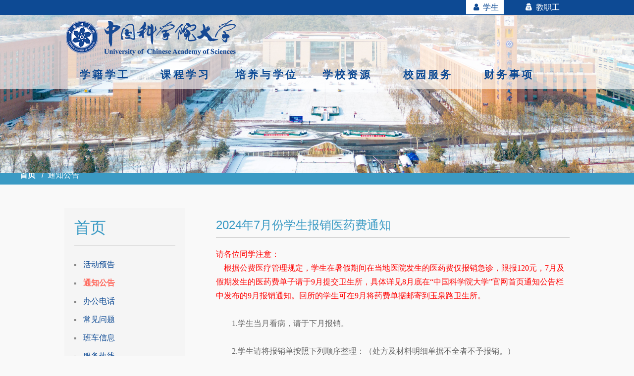

--- FILE ---
content_type: text/html; charset=gb2312
request_url: http://onestop.ucas.ac.cn/home/infob/bab4e44f-1193-4298-bfa8-920c16ffb122/1
body_size: 10342
content:
<!DOCTYPE HTML>

<html>

<head>


    <meta http-equiv="Content-Type" content="text/html; charset=UTF-8" />

    <!-- *************************************************************************
    **************************   STYLE SHEET   *******************************
    ************************************************************************** -->

    <link href="/Content/newindex/css/main.css" rel="stylesheet" type="text/css" />
    <link href="/Content/newindex/css/jquery.fancybox.css" rel="stylesheet" type="text/css" />

    <!--[if IE 7 ]>    <html class= "ie7"> <![endif]-->
    <!--[if IE 8 ]>    <html class= "ie8"> <![endif]-->
    <!--[if IE 9 ]>    <html class= "ie9"> <![endif]-->
    <!--[if lt IE 9]>
       <script>
          document.createElement('header');
          document.createElement('nav');
          document.createElement('section');
          document.createElement('article');
          document.createElement('aside');
          document.createElement('footer');
       </script>
    <![endif]-->

    <title>国科大-综合信息网</title>

    <meta name="viewport" content="width=device-width, initial-scale=1.0, maximum-scale=1.0" />


    <!-- *************************************************************************
    *****************                FAVICON               ********************
    ************************************************************************** -->

    <link rel="shortcut icon" href="/Content/newindex/img/favicon.png" />

    <!--[if lt IE 9]>
    <script src="http://html5shim.googlecode.com/svn/trunk/html5.js"></script>
    <![endif]-->


    <link rel="shortcut icon" href="/Content/newindex/img/favicon.png" />
    <!--**//字体ICON//**-->
    <link rel="stylesheet" href="/Content/newindex/css/font-awesome.min.css" />
    <link rel="stylesheet" href="/Content/newindex/css/new.css" />




    <!-- *************************************************************************
    **************************        JS       *******************************
    ************************************************************************** -->
    <script type="text/javascript" src="/Content/newindex/js/jquery.js"></script>
    <script type="text/javascript" src="/Content/newindex/js/new.js"></script>
    <script type="text/javascript" src="/Content/newindex/js/jquery.flexslider-min.js"></script>
    <script type="text/javascript" src="/Content/newindex/js/jquery.easing.1.3.js"></script>
    <script type="text/javascript" src="/Content/newindex/js/hoverIntent.js"></script>
    <script type="text/javascript" src="/Content/newindex/js/jquery.sfmenu.js"></script>
    <!--<script type="text/javascript" src="/Content/newindex/js/retina.js"></script>-->
    <script type="text/javascript" src="/Content/newindex/js/custom.js"></script>
    <script type="text/javascript" src="/Content/newindex/js/jquery.fancybox.js"></script>
    
    <script src="/Plugin/layer/layer.min.js"></script>

    <!-- *************************************************************************
    ******************     THESE ARE THE SCRIPT CALLS    ***********************
    ************************************************************************** -->
    <script type="text/javascript">
        jQuery(window).load(function () {

            jQuery('.slider').flexslider();

            // Create the dropdown base
            jQuery("<select />").appendTo(".topmenu");

            // Create default option "Go to..."
            jQuery("<option />", {
                "selected": "selected",
                "value": "",
                "text": "导航菜单"
            }).appendTo(".topmenu select");

            // Populate dropdown with menu items
            jQuery(".topmenu a").each(function () {
                var el = jQuery(this);
                jQuery("<option />", {
                    "value": el.attr("href"),
                    "text": el.text()
                }).appendTo(".topmenu select");
            });

            // To make dropdown actually work
            // To make more unobtrusive: http://css-tricks.com/4064-unobtrusive-page-changer/
            jQuery(".topmenu select").change(function () {
                window.location = jQuery(this).find("option:selected").val();
            });

            jQuery('.fancybox').fancybox();


        });
        function showSwf(t, u) {
            $.layer({
                type: 2,
                title: t,
                iframe: { src: u },
                area: ['760px', '480px'],
                offset: ['100px', '']
            });
        }
    </script>
    
</head>
<body>
    
<div class="top_wrapper">
    <!-- Start of content wrapper -->
    <div class="content_wrapper">
        <!-- Start of topsubmenu -->
        <div class="topsubmenu">
            <ul class="user">
                <li><a class="active" href="/index.html"><i class="fa fa-fw  fa-user"></i> 学生</a></li>
                <li><a class="" href="/staff.html"><i class="fa fa-fw fa-user-secret"></i> 教职工</a></li>
            </ul>
        </div><!-- End of topsubmenu -->
    </div><!-- End of content wrapper -->
    <!-- Clear Fix --><div class="clear"></div>
</div><!-- End of top wrapper -->
<!-- Start of header wrapper -->
<div id="header_wrapper">
    <!-- Start of content wrapper -->
    <div class="headerX">
        <div class="content_wrapper">
            <!-- Start of logo -->
            <div id="logo">
                    <a href="/index.html"><img src="/Content/newindex/img/toplogo.png" width="349" height="72" alt="Business Essentials" /></a>
            </div><!-- End of logo --> 
        </div>
        <!-- Start of top menu wrapper -->
        <div class="topmenuwrapper content_wrapper">
            <!-- Start of topmenu -->
            <nav class="topmenu">
                <ul class="sf-menu">
                        <li>
                            <a class="active" href="javascript:">学籍学工</a>
                            <ul class="sub-menu">
                                            <li><a href="/home/info/1c74edd1-59de-4879-a1eb-3b4de78049c7" title="新生入学报到所需信息，点击进入页面，查看更多信息">新生报到</a></li>
                                        <li>
                                            <a href="javascript:void(0);" onclick="showSwf('', '/Home/SepLoginFrame?str=%2FWHVlamk%3D%2F&amp;cname=%25d1%25a7%25bc%25ae%25d0%25c5%25cf%25a2');" title="学生学籍档案信息需登录学籍管理系统，进行信息采集，维护等操作。
在学籍管理系统中，学生可进行以下操作。
 
研究生：
编辑研究生登记表
编辑学年评定表
填报毕业生派遣信息
查看（下载打印）个人档案信息

本科生：
编辑本科生登记表
提交导师双向选择申请表
提交家庭情况调查表

 ，需登录进入该系统进行相应操作">学籍信息</a>
                                        </li>
                                        <li>
                                            <a href="javascript:void(0);" onclick="showSwf('', '/Home/SepLoginFrame?str=%2FWHVlamk%3D%2F%20&amp;cname=%25d1%25a7%25c6%25da%25d7%25a2%25b2%25e1');" title="学生学期注册，数据采集。需登录学籍管理系统进行相关操作。，需登录进入该系统进行相应操作">学期注册</a>
                                        </li>
                                            <li><a href="/home/info/acd28b32-9ea6-435c-a224-47b229cecea5" title="请假销假有关规定。点击进入页面，查看详细内容。">请假销假</a></li>
                                            <li><a href="/home/info/690ea69b-3807-403f-9788-1ba435dd2599" title="休学，退学，培养单位转换，专业转换，导师转换等有关规定。点击进入页面，查看详细内容。">学籍变动</a></li>
                                            <li><a href="/home/info/624a8af6-a502-4d48-985f-f7bfb1bc7d5a" title="中国科学院大学（本部）在读学生申请出国出境有关规定。点击查看详细内容。">出国出境</a></li>
                                            <li><a href="/home/info/a06917e5-f6dc-49f9-826a-4b1c24b32cff" title="中国科学院大学学生纪律处分条例，点击进入页面查看详细内容">纪律处分</a></li>
                                            <li><a href="/home/info/3da53b2b-e3bb-4b94-824a-1b6888a65e98" title="办理在学证明，学历证明，办理毕业、结业、肄业证明书，办理婚育证明的信息。点击进入页面，查看详细内容。">证明办理</a></li>
                                            <li><a href="/home/info/56b52aa7-52dc-4945-a514-b7ab9197ba41" title="学生证的补发和换发的信息。点击进入页面，查看详细内容。">证件补办</a></li>
                                            <li><a href="/Home/Info/46b9af61-fa6a-4aa6-9709-533e378aa19a" title="教工、博后户口管理。京区学生办理集体户口，新生户口迁移，在校生户口使用，毕业生户口办理等信息。点击进入页面，查看详细内容。
">集体户口</a></li>
                                            <li><a href="http://job.ucas.ac.cn/" title="为毕业生提供就业信息，直接链接到就业服务网">就业服务</a></li>
                                            <li><a href="/home/newslist/6fa53637-cb51-4400-a15c-44caf68a8cf6" title="">规章制度</a></li>
                                            <li><a href="/home/newslist/e4f8c355-e875-42c7-a228-9071d5ddf86c" title="">常见问题</a></li>
                                            <li><a href="/home/newslist/9c4c4b06-b7da-4013-ae0d-4522ad2a5c59" title="">表格下载</a></li>
                                            <li><a href="/home/newslist/ae5a1c2e-2fb4-42cf-b9d4-0698ee8c915d" title="">学生奖助</a></li>
                            </ul>
                        </li>
                        <li>
                            <a class="active" href="javascript:">课程学习</a>
                            <ul class="sub-menu">
                                            <li><a href="/home/newslist/6432ba53-ba4b-4c3c-b609-8fa81bc7868a" title="">规章制度</a></li>
                                            <li><a href="/home/info/7ce17716-e4dc-4b97-bc11-087e857f7136" title="开设课程">开设课程</a></li>
                                        <li>
                                            <a href="javascript:void(0);" onclick="showSwf('', '/Home/SepLoginFrame?str=%2FSmlhb3d1WHVhbmtl%2F&amp;cname=%25d1%25a1%25bf%25ce%25d3%25eb%25b3%25c9%25bc%25a8');" title="需要登录查询，需登录进入该系统进行相应操作">选课与成绩</a>
                                        </li>
                                        <li>
                                            <a href="javascript:void(0);" onclick="showSwf('', '/Home/SepLoginFrame?str=%2FS2VjaGVuZw%3D%3D%2F%20&amp;cname=%25bf%25ce%25b3%25cc%25d7%25ca%25d4%25b4');" title="课程资源需要登录查讯，需登录进入该系统进行相应操作">课程资源</a>
                                        </li>
                                        <li>
                                            <a href="javascript:void(0);" onclick="showSwf('', '/Home/SepLoginFrame?str=%2FSmlhb3d1WHVhbmtl%2F&amp;cname=%25bf%25ce%25b3%25cc%25c6%25c0%25b9%25c0');" title="课程评估需要登录查询，需登录进入该系统进行相应操作">课程评估</a>
                                        </li>
                                        <li>
                                            <a href="javascript:void(0);" onclick="showSwf('', '/Home/SepLoginFrame?str=%2FYmt4ZnFj%2F&amp;cname=%25b1%25be%25bf%25c6%25d1%25a7%25b7%25d6%25c7%25e5%25b2%25e9');" title="本科学分清查，需登录进入该系统进行相应操作">本科学分清查</a>
                                        </li>
                                        <li>
                                            <a href="javascript:void(0);" onclick="showSwf('', '/Home/SepLoginFrame?str=%2FYmtrY3Bq%2F&amp;cname=%25b1%25be%25bf%25c6%25bf%25ce%25b3%25cc%25c6%25c0%25bc%25db');" title="本科课程评价，需登录进入该系统进行相应操作">本科课程评价</a>
                                        </li>
                                            <li><a href="https://jwcg.ucas.ac.cn/public/showExamInfo" title="研究生课程期末考试信息">期末考试</a></li>
                                            <li><a href="https://jwba.ucas.ac.cn/sc/public/showProgramStudent" title="Program10">Program10</a></li>
                                            <li><a href="http://v.ucas.ac.cn/" title="学生、职工的自主学习空间。 登录后可看更多视频。">实景课堂</a></li>
                                            <li><a href="/home/info/ebbc54ef-5e90-4017-896e-3cb0f66f6aac" title="自助办理成绩单">自助办成绩单</a></li>
                                            <li><a href="/home/newslist/c4b35783-f48b-4943-8a90-94aeb255ef99" title="">常见问题</a></li>
                                            <li><a href="/home/newslist/1a486885-a47c-42c2-ac28-358f4696d93c" title="">表格下载</a></li>
                            </ul>
                        </li>
                        <li>
                            <a class="active" href="javascript:">培养与学位</a>
                            <ul class="sub-menu">
                                            <li><a href="/home/info/16edeb59-0332-4c3d-9f11-99b73c6a0ed0" title="培养方案">研究生培养</a></li>
                                            <li><a href="https://bkjy.ucas.ac.cn/index.php" title="点击进入本科教育网阅读详细内容">本科生培养</a></li>
                                        <li>
                                            <a href="javascript:void(0);" onclick="showSwf('', '/Home/SepLoginFrame?str=%2FUGVpeWFuZ0d1YW5saQ%3D%3D%2F%20&amp;cname=%25b1%25d8%25d0%25de%25bb%25b7%25bd%25da');" title="登录进入培养指导系统查看必修环节，需登录进入该系统进行相应操作">必修环节</a>
                                        </li>
                                            <li><a href="/home/info/abc167cb-4589-4e05-b014-052fa9291d0c/1" title="论文撰写有关规定">论文撰写</a></li>
                                        <li>
                                            <a href="javascript:void(0);" onclick="showSwf('', '/Home/SepLoginFrame?str=%2FWHVld2Vp%2F%20&amp;cname=%25d1%25a7%25ce%25bb%25c9%25ea%25c7%25eb');" title="学位申请，需登录进入该系统进行相应操作">学位申请</a>
                                        </li>
                                            <li><a href="https://www.ucas.ac.cn/jyjx/yjsjy/xwsygg/index.htm" title="学位授予">学位授予</a></li>
                                            <li><a href="/home/info/c4cadff3-42db-4679-ae14-b5e146a8d63b" title="学位证明">学位证明</a></li>
                                            <li><a href="https://calendar.ucas.ac.cn/index/monthCalendar.do?classificationId=0" title="学术会议">学术会议</a></li>
                                            <li><a href="/home/newslist/b7263d8c-d1dc-4097-8cc7-d160aed7d244" title="">规章制度</a></li>
                                            <li><a href="/home/newslist/e89dcab0-c2fc-46a0-9abd-9e58b4c87a85" title="">常见问题</a></li>
                                            <li><a href="/home/newslist/d24a00bc-b85f-414d-a311-598a9970d1c9" title="">表格下载</a></li>
                                            <li><a href="http://yjsgl.ucas.ac.cn/" title="校部研究生管理办公室网站">校本部研究生</a></li>
                            </ul>
                        </li>
                        <li>
                            <a class="active" href="javascript:">学校资源</a>
                            <ul class="sub-menu">
                                            <li><a href="/home/info/f93f5dac-38a7-4bf6-9f94-2607b8125278" title="中国科学院大学学生紧急救助基金管理办法。点击进入页面，查看详细内容。">紧急救助</a></li>
                                            <li><a href="/home/info/e79b3651-3795-4ef2-aa0f-2e1c2095a5e9" title="中国科学院大学学生心理健康服务信息。点击进入页面，查看详细内容。">心理健康服务</a></li>
                                            <li><a href="http://www.ucasef.cn/" title="">基金会</a></li>
                                            <li><a href="http://alumni.ucas.ac.cn/" title="校友用户服务，社区服务，资源服务，校友互动。点击直接进入校友网。">校友会</a></li>
                                            <li><a href="http://lib.ucas.ac.cn/" title="图书论文">图书论文</a></li>
                                            <li><a href="/home/info/9993a9e4-6fbd-4980-9435-695a35ac5727" title="为考生提供学科专业，指导老师等信息，点击进入招生信息网，查看更多信息。">招生信息</a></li>
                                            <li><a href="https://inc.ucas.ac.cn/index.php/zh/" title="网络信息综合服务。">IT服务</a></li>
                            </ul>
                        </li>
                        <li>
                            <a class="active" href="javascript:">校园服务</a>
                            <ul class="sub-menu">
                                            <li><a href="http://hqfw.ucas.edu.cn/list.html?typeId=01" title="">新闻公告</a></li>
                                            <li><a href="http://hqfw.ucas.edu.cn/list.html?typeId=02" title="本栏目介绍国科大四个校区内的服务信息，内容正在完善中">机构设置</a></li>
                                            <li><a href="http://hqfw.ucas.edu.cn/list.html?typeId=03" title="本栏目介绍国科大四个校区外周边的服务设施，内容正在完善中">规章制度</a></li>
                                            <li><a href="http://hqfw.ucas.edu.cn/download.html" title="本栏目提供四个校区的自驾和公共交通信息">资料下载</a></li>
                                            <li><a href="http://hqfw.ucas.edu.cn/list.html?typeId=05" title="本栏目介绍雁栖湖校区，中关村校区，玉泉路校区的餐饮设施等有关信息">常见问题</a></li>
                                            <li><a href="/home/info/28e9555a-c3a3-4688-b737-9a2d1957d2d5" title="">公费医疗规定</a></li>
                                            <li><a href="http://hqfw.ucas.edu.cn/list.html?typeId=06" title="此栏目提供各校区的报修有关信息，及报修管理系统登录入口">服务信息</a></li>
                                            <li><a href="http://hqfw.ucas.edu.cn/intendredirect/website/index" title="本栏目提供安全保卫有关信息及相应规章制度。">服务监督</a></li>
                                            <li><a href="http://hqfw.ucas.edu.cn/repairredirect/website/index" title="学校医疗保健相关方面的信息。">网络报修</a></li>
                                            <li><a href="http://hqfw.ucas.edu.cn/market.html" title="">跳蚤市场</a></li>
                                            <li><a href="http://hqfw.ucas.edu.cn/lost.html" title="">失物招领</a></li>
                            </ul>
                        </li>
                        <li>
                            <a class="active" href="javascript:">财务事项</a>
                            <ul class="sub-menu">
                                            <li><a href="http://card.ucas.ac.cn/web" title="">校园一卡通</a></li>
                                            <li><a href="/home/info/cb9f9c67-8a4a-4431-b35c-4b854f38e7a5" title="">收费公示</a></li>
                                            <li><a href="/home/info/e1cb3917-f227-4e63-8dc1-93bbad090c95" title="">报销流程</a></li>
                                            <li><a href="/home/info/996eda17-e7a4-4b07-a6cb-549dc0076d0c" title="">下载专区</a></li>
                            </ul>
                        </li>
                </ul>
            </nav><!-- End of topmenu -->
            <!-- Clear Fix --><div class="clear"></div>
        </div><!-- End of top menu wrapper -->
    </div><!-- End of content wrapper -->
    <!-- Start of slider wrapper -->
    <section class="slider_wrapper">
        <!-- Start of slider -->
        <section class="slider400">
            <ul class="slides">
                <li>
                    <!-- Start of one third first -->
                    <div class="bannerList">

                    </div><!-- End of one third first -->
                    <!-- Start of two third -->
                </li>
            </ul>
        </section><!-- End of slider -->
        <!-- Start of clear fix --><div class="clear"></div>
    </section><!-- End of slider wrapper -->
    <!-- Clear Fix --><div class="clear"></div>
</div><!-- End of header wrapper -->
<!--//  BANNER 上面的登录内容哦//-->
<!-- Start of message wrapper -->
<div id="message_wrapper" style="margin-top:0;" >
    <!-- Start of content wrapper -->
    <div id="contentwrapper" class="white ListNr">
    </div>
    <!-- Clear Fix --><div class="clear"></div>
</div><!-- End of message wrapper -->

    


<!-- Start of 面包屑 wrapper -->
<div class="breadcrumb_wrapper">

    <!-- Start of breadcrumb -->
    <div class="breadcrumb">

        <ul>
            <li><a href="/index.html">首页</a> &nbsp; / &nbsp;</li>
                <li>通知公告 </li>
        </ul>
    </div><!-- End of breadcrumb -->
    <!-- Clear Fix --><div class="clear"></div>

</div><!-- End of breadcrumb wrapper -->
<!-- Start of content wrapper -->
<div id="contentwrapper">

    <!-- Start of content wrapper -->
    <div class="content_wrapper ListNr">
        <!-- Start of content right -->
        <div class="content_right">

            <h2>2024年7月份学生报销医药费通知</h2>
            <p class="content"><p><span style=";font-family:宋体;color:rgb(255,0,0);font-size:16px">请各位同学注意：</span></p><p><span style=";font-family:宋体;color:rgb(255,0,0);font-size:16px">&nbsp;&nbsp;&nbsp;&nbsp;<span style="font-family:宋体">根据公费医疗管理规定，学生在暑假期间在当地医院发生的医药费仅报销急诊，限报</span><span style="font-family:宋体">120元，7月及假期发生的医药费单子请于9月提交卫生所，具体详见8月底在“中国科学院大学”官网首页通知公告栏中发布的9月报销通知。回所的学生可在9月将药费单据邮寄到玉泉路卫生所。</span></span></p><p><span style=";font-family:宋体;font-size:16px">&nbsp;</span></p><p style="text-indent:32px"><span style=";font-family:宋体;font-size:16px">1.学生当月看病，请于下月报销。</span></p><p style="text-indent:32px"><span style=";font-family:宋体;font-size:16px">&nbsp;</span></p><p style="text-indent:32px"><span style=";font-family:宋体;font-size:16px">2.学生请将报销单按照下列顺序整理：（处方及材料明细单据不全者不予报销。）</span></p><p style="text-indent:32px"><span style=";font-family:宋体;font-size:16px">转诊单（除急诊外，无转诊单不予报销，急诊需要提供病历。）</span></p><p style="text-indent:32px"><span style=";font-family:宋体;font-size:16px">医药费发票</span><span style=";font-family:宋体;color:rgb(255,0,0);font-size:16px">（正规发票，收据无法报销）</span></p><p style="text-indent:32px"><span style=";font-family:宋体;font-size:16px"><span style="font-family:宋体">药品需提供处方笺</span><span style="font-family:宋体">(医院提供双处方，请大家一定要留存一张，否则不予报销)</span></span></p><p style="text-indent:32px"><span style=";font-family:宋体;font-size:16px">明细单</span></p><p style="text-indent:32px"><span style=";font-family:宋体;font-size:16px">&nbsp;</span></p><p style="text-indent:32px"><span style=";font-family:宋体;font-size:16px">3.学生需要填写基本信息表，格式如下：</span></p><table cellspacing="0"><tbody><tr class="firstRow"><td width="61" valign="top" style="padding: 0px 7px; border-width: 1px; border-color: windowtext rgb(0, 0, 0) windowtext windowtext;"><p style="text-indent:0"><strong><span style="font-family:宋体;font-size:16px">姓名：</span></strong></p></td><td width="179" valign="top" style="padding: 0px 7px; border-left: none; border-right-width: 1px; border-right-color: rgb(0, 0, 0); border-top-width: 1px; border-top-color: windowtext; border-bottom-width: 1px; border-bottom-color: windowtext;"><br/></td><td width="95" valign="top" style="padding: 0px 7px; border-left: none; border-right-width: 1px; border-right-color: rgb(0, 0, 0); border-top-width: 1px; border-top-color: windowtext; border-bottom-width: 1px; border-bottom-color: windowtext;"><p><strong><span style="font-family:宋体;font-size:16px">性别：</span></strong></p></td><td width="192" valign="top" style="padding: 0px 7px; border-left: none; border-right-width: 1px; border-right-color: windowtext; border-top-width: 1px; border-top-color: windowtext; border-bottom-width: 1px; border-bottom-color: windowtext;"><br/></td></tr><tr><td width="61" valign="top" style="padding: 0px 7px; border-left-width: 1px; border-left-color: windowtext; border-right-width: 1px; border-right-color: rgb(0, 0, 0); border-top: none; border-bottom-width: 1px; border-bottom-color: windowtext;"><p style="text-indent:0"><strong><span style="font-family:宋体;font-size:16px">学院：</span></strong></p></td><td width="179" valign="top" style="padding: 0px 7px; border-left: none; border-right-width: 1px; border-right-color: rgb(0, 0, 0); border-top: none; border-bottom-width: 1px; border-bottom-color: windowtext;"><br/></td><td width="95" valign="top" style="padding: 0px 7px; border-left: none; border-right-width: 1px; border-right-color: rgb(0, 0, 0); border-top: none; border-bottom-width: 1px; border-bottom-color: windowtext;"><p><strong><span style="font-family:宋体;font-size:16px">班级：</span></strong></p></td><td width="192" valign="top" style="padding: 0px 7px; border-left: none; border-right-width: 1px; border-right-color: windowtext; border-top: none; border-bottom-width: 1px; border-bottom-color: windowtext;"><br/></td></tr><tr><td width="61" valign="top" style="padding: 0px 7px; border-left-width: 1px; border-left-color: windowtext; border-right-width: 1px; border-right-color: rgb(0, 0, 0); border-top: none; border-bottom-width: 1px; border-bottom-color: windowtext;"><p style="text-indent:0"><strong><span style="font-family:宋体;font-size:16px">学号：</span></strong></p></td><td width="179" valign="top" style="padding: 0px 7px; border-left: none; border-right-width: 1px; border-right-color: rgb(0, 0, 0); border-top: none; border-bottom-width: 1px; border-bottom-color: windowtext;"><br/></td><td width="95" valign="top" style="padding: 0px 7px; border-left: none; border-right-width: 1px; border-right-color: rgb(0, 0, 0); border-top: none; border-bottom-width: 1px; border-bottom-color: windowtext;"><p style="text-indent:0"><strong><span style="font-family:宋体;font-size:16px">身份证号：</span></strong></p></td><td width="192" valign="top" style="padding: 0px 7px; border-left: none; border-right-width: 1px; border-right-color: windowtext; border-top: none; border-bottom-width: 1px; border-bottom-color: windowtext;"><br/></td></tr><tr><td width="335" valign="top" colspan="3" style="padding: 0px 7px; border-left-width: 1px; border-left-color: windowtext; border-right-width: 1px; border-right-color: rgb(0, 0, 0); border-top: none; border-bottom-width: 1px; border-bottom-color: windowtext;"><p style="text-indent:0"><strong><span style="font-family:宋体;font-size:16px">银行卡号：（在学校备案的建设银行卡号）</span></strong></p></td><td width="192" valign="top" style="padding: 0px 7px; border-left: none; border-right-width: 1px; border-right-color: windowtext; border-top: none; border-bottom-width: 1px; border-bottom-color: windowtext;"><br/></td></tr><tr><td width="527" valign="top" colspan="4" style="padding: 0px 7px; border-left-width: 1px; border-left-color: windowtext; border-right-width: 1px; border-right-color: windowtext; border-top: none; border-bottom-width: 1px; border-bottom-color: windowtext;"><p style="text-indent:13px"><strong><span style="font-family:宋体;font-size:16px">手机号码：</span></strong></p></td></tr><tr><td width="527" valign="top" colspan="4" style="padding: 0px 7px; border-left-width: 1px; border-left-color: windowtext; border-right-width: 1px; border-right-color: windowtext; border-top: none; border-bottom-width: 1px; border-bottom-color: windowtext;"><p style="text-indent:13px"><strong><span style="font-family:宋体;font-size:16px">票据张数：</span></strong></p></td></tr><tr><td width="527" valign="top" colspan="4" style="padding: 0px 7px; border-left-width: 1px; border-left-color: windowtext; border-right-width: 1px; border-right-color: windowtext; border-top: none; border-bottom-width: 1px; border-bottom-color: windowtext;"><p style="text-indent:13px"><strong><span style="font-family:宋体;font-size:16px">票据总金额：</span></strong></p></td></tr><tr><td width="527" valign="top" colspan="4" style="padding: 0px 7px; border-left-width: 1px; border-left-color: windowtext; border-right-width: 1px; border-right-color: windowtext; border-top: none; border-bottom-width: 1px; border-bottom-color: windowtext;"><p style="text-indent:13px"><strong><span style="font-family:宋体;font-size:16px">需要特殊说明的情况</span></strong></p><p style="text-indent:13px"><strong><span style="font-family:宋体;font-size:16px">&nbsp;</span></strong></p><p style="text-indent:13px"><strong><span style="font-family:宋体;font-size:16px">&nbsp;</span></strong></p></td></tr></tbody></table><p style="text-indent:32px"><strong><span style=";font-family:宋体;color:rgb(255,0,0);font-size:16px">请同学们一定要书写清楚，信息不全不清晰者无法报销。</span></strong></p><p><span style=";font-family:宋体;font-size:16px">&nbsp;</span></p><p style="text-indent:16px"><span style=";font-family:宋体;font-size:16px">4.请学生将整理好的单据放入信封封好，以免丢失。</span></p><p style="text-indent:16px"><span style=";font-family:宋体;font-size:16px">&nbsp;&nbsp;</span><span style=";font-family:宋体;font-size:16px">玉泉路校区：请</span><span style=";font-family:宋体;font-size:16px">于</span><span style=";font-family:宋体;font-size:16px">7</span><span style=";font-family:宋体;font-size:16px">月</span><span style=";font-family:宋体;font-size:16px">1</span><span style=";font-family:宋体;font-size:16px"><span style="font-family:宋体">日</span><span style="font-family:宋体">-</span></span><span style=";font-family:宋体;font-size:16px">7</span><span style=";font-family:宋体;font-size:16px">月</span><span style=";font-family:宋体;font-size:16px">5</span><span style=";font-family:宋体;font-size:16px">日将医药费报销单据投入玉泉路校区投递箱内；</span></p><p style="text-indent:16px"><span style=";font-family:宋体;font-size:16px">&nbsp;&nbsp;<span style="font-family:宋体">雁栖湖校区：请于</span></span><span style=";font-family:宋体;font-size:16px">7</span><span style=";font-family:宋体;font-size:16px">月</span><span style=";font-family:宋体;font-size:16px">1</span><span style=";font-family:宋体;font-size:16px"><span style="font-family:宋体">日</span><span style="font-family:宋体">-</span></span><span style=";font-family:宋体;font-size:16px">5</span><span style=";font-family:宋体;font-size:16px">日直接交到该校区医务室门口，过期不予处理。</span></p><p><span style=";font-family:宋体;font-size:16px">&nbsp;&nbsp;&nbsp;&nbsp;<span style="font-family:宋体">如有不方便投递的同学可以通过邮寄方式，请注明医药费报销。</span></span></p><p><span style=";font-family:宋体;font-size:16px">&nbsp;&nbsp;&nbsp;&nbsp;<span style="font-family:宋体">邮寄地址：玉泉路</span><span style="font-family:宋体">19号甲中国科学院大学卫生所</span></span></p><p><span style=";font-family:宋体;font-size:16px">&nbsp;&nbsp;&nbsp;&nbsp;<span style="font-family:宋体">邮寄电话：</span><span style="font-family:宋体">88256695/88256142/88256119（选填一个号码即可）</span></span></p><p><span style=";font-family:宋体;font-size:16px">&nbsp;</span></p><p><span style=";font-family:宋体;font-size:16px">学籍不属于中国科学院大学的学生不在本校报销。</span></p><p><span style=";font-family:宋体;font-size:16px">&nbsp;</span></p><p><span style=";font-family:宋体;font-size:16px">&nbsp;<span style="font-family:宋体">5.学生报销的医药费将于</span></span><span style=";font-family:宋体;font-size:16px">7</span><span style=";font-family:宋体;font-size:16px">月</span><span style=";font-family:宋体;font-size:16px">18</span><span style=";font-family:宋体;font-size:16px">日后打入个人的银行账号中</span><span style=";font-family:宋体;font-size:16px">。</span><span style=";font-family:宋体;font-size:16px">由于按照北京市公费医疗管理规定及学校相关规定审核，不符合报销的金额直接扣除，请大家以实际收到的金额为准。</span></p><p><span style=";font-family:宋体;font-size:16px">&nbsp;</span></p><p><span style=";font-family:宋体;font-size:16px">&nbsp;</span></p><p><span style=";font-family:宋体;font-size:16px">&nbsp;&nbsp;&nbsp;&nbsp;&nbsp;&nbsp;&nbsp;&nbsp;&nbsp;&nbsp;&nbsp;&nbsp;&nbsp;&nbsp;&nbsp;&nbsp;&nbsp;&nbsp;&nbsp;&nbsp;&nbsp;&nbsp;&nbsp;&nbsp;&nbsp;&nbsp;&nbsp;&nbsp;&nbsp;&nbsp;&nbsp;&nbsp;&nbsp;&nbsp;&nbsp;&nbsp;&nbsp;&nbsp;&nbsp;&nbsp;&nbsp;&nbsp;&nbsp;&nbsp;<span style="font-family:宋体">卫生所</span> &nbsp;</span></p><p><span style=";font-family:宋体;font-size:14px">&nbsp; &nbsp; &nbsp; &nbsp; &nbsp; &nbsp; &nbsp; &nbsp; &nbsp; &nbsp; &nbsp; &nbsp; &nbsp; &nbsp; &nbsp; &nbsp; &nbsp; &nbsp; &nbsp; &nbsp; &nbsp; &nbsp; &nbsp; &nbsp; &nbsp; &nbsp; &nbsp; &nbsp; &nbsp; &nbsp; &nbsp; &nbsp; &nbsp;</span><span style=";font-family:Calibri;font-size:14px">202</span><span style=";font-family:宋体;font-size:14px"><span style="font-family:Calibri">4</span></span><span style=";font-family:Calibri;font-size:14px">-</span><span style=";font-family:宋体;font-size:14px"><span style="font-family:Calibri">6</span></span><span style=";font-family:Calibri;font-size:14px">-</span><span style=";font-family:宋体;font-size:14px"><span style="font-family:Calibri">28</span></span></p><p><br/></p></p>
            <p class="imagelist">
            </p>

        </div><!-- End of content right -->
        <!-- Start of content left -->
        <div class="content_left">


            <!-- Start of textwidget -->
            <div class="textwidget">
                    <h5> 首页</h5>

                <ul>
                        <li class=""><a href="/home/news/0572ad20-2d5c-4c65-a31b-a478df14d512/1">活动预告</a></li>
                        <li class="active"><a href="/home/news/0783be9f-54e9-4ed3-a2ca-996c2076eeae/1">通知公告</a></li>
                        <li class=""><a href="/home/tool/f5e477a3-2b5f-495a-8504-86fd914012ee/1">办公电话</a></li>
                        <li class=""><a href="/home/tool/f5e477a3-2b5f-495a-8504-86fd91ed12ee/1">常见问题</a></li>
                        <li class=""><a href="/home/tool/f5e477a3-2b5f-495a-8504-86fd92df12ee/1">班车信息</a></li>
                        <li class=""><a href="/home/tool/f5e477a3-2b5f-495a-8504-86fd23df12ee/1">服务热线</a></li>
                </ul>

            </div><!-- End of textwidget -->

        </div><!-- End of content left -->

    </div><!-- End of content wrapper -->
    <!-- Clear Fix --><div class="clear"></div>

</div><!-- End of content wrapper -->
<script type="text/javascript">
    $(document).ready(function () {
        var imgp = "top";
        $('p.imagelist').hide();
        if (imgp == "top") {
            $('p.content').html($('p.imagelist').html() + $('p.content').html());
        }
        else {
            $('p.content').html($('p.content').html() + $('p.imagelist').html());
        }
        $('p.imageitem img').each(function () {
            var maxwidth = 600;
            if ($(this).width() > maxwidth) {
                $(this).width(maxwidth);
            }
        });
    });
</script>

    <!-- Start of copyright wrapper -->
<div id="copyright_wrapper">

    <!-- Start of content wrapper -->
    <div class="content_wrapper">

        <!-- Start of copyright message -->
        <div class="copyright_message">
            Copyright &copy; 2023年 中国科学院大学 版权所有 地址：北京市石景山区玉泉路19号（甲）邮编 100049 京ICP备<a target="_blank" href="#">07017956</a>
        </div><!-- End of copyright message -->


    </div><!-- End of content wrapper -->
    <!-- Clear Fix --><div class="clear"></div>

</div><!-- End of copyright wrapper -->

<div style="display:none">
<script src='http://v7.cnzz.com/stat.php?id=155540&web_id=155540' language='JavaScript' charset='gb2312'></script></div>

</body>
</html>


--- FILE ---
content_type: text/css
request_url: http://onestop.ucas.ac.cn/Content/newindex/css/main.css
body_size: 12683
content:
@charset "UTF-8";
/* CSS Document */
/* =================  */
@font-face {
    font-family: 'ModernPictogramsNormal';
    src: url('modernpics-webfont.eot');
    src: url('modernpics-webfont.eot@#iefix') format('embedded-opentype'),
         url('modernpics-webfont.woff') format('woff'),
         url('modernpics-webfont.ttf') format('truetype'),
         url('modernpics-webfont.svg#ModernPictograms tNormal') format('svg');
    font-weight: normal;
    font-style: normal;
	}
body{
	background: #f9f9f9;
}
html, body, div, span, applet, object, iframe,
h1, h2, h3, h4, h5, h6, p, blockquote, pre,
a, abbr, acronym, address, big, cite, code,
del, dfn, em, img, ins, kbd, q, s, samp,
small, strike, strong, sub, sup, tt, var,
b, u, i, center,
dl, dt, dd, ol, ul, li,
fieldset, form, label, legend,
 caption,
article, aside, canvas, details, embed, 
figure, figcaption, footer, header, hgroup, 
menu, nav, output, ruby, section, summary,
time, mark, audio, video {
	font-family:  "SourceSansPro-Regular", "微软雅黑";
	margin: 0;
	padding: 0;
	border: 0;
	font-size: 100%;
	font: inherit;
	vertical-align: baseline;
	}
table {
    border-top-width: 1px;
    border-right-width: 1px;
    border-bottom-width: 1px;
    border-left-width: 1px;
    border-color: gray;
    border-collapse: collapse;
    border-spacing: 0;
}	
p:empty { display: none; }
	
.clear {
	clear: both;
	display: block;
	font-size: 0;
	height: 0;
	line-height: 0;
	width:100%;
	}
	
.clearbig {
	clear: both;
	display: block;
	font-size: 0;
	height: 40px;
	line-height: 0;
	width:100%;
	}
	
#sb-nav a {
	border-bottom:none;
	}
	
img { 
	transition:all .2s linear; 
	-o-transition:all .2s linear; 
	-moz-transition:all .2s linear; 
	-webkit-transition:all .2s linear;
	}
	
body {
	font-weight:300;
	transition:all .2s linear; 
	-o-transition:all .2s linear; 
	-moz-transition:all .2s linear; 
	-webkit-transition:all .2s linear;
	font-family:'Lato', sans-serif;
	font-size:16px;
	}
	
::selection {
	background: #323232; /* Safari */
	color: #ffffff;
	text-shadow:none;
	}
	
::-moz-selection {
	background: #323232; /* Firefox */
	color: #ffffff;
	text-shadow:none;
	}
	
img {
  max-width: 100%;
  vertical-align: middle;
  border: 0;
  -ms-interpolation-mode: bicubic;
  opacity: 1.0;
	}

img.aligncenter {
	margin-left: auto;
	margin-right: auto;
	display: block;
	clear: both;
	margin-top: 5px;
	}
	
.aligncenter {
	margin-left: auto;
	margin-right: auto;
	display: block;
	clear: both;
	text-align:center;
	margin-bottom:20px;
	margin-top:20px;
	}
	
.aligncenter img {
	margin-bottom:20px;
	}
	
img.alignleft {
	margin-right:20px;
	margin-bottom:20px;
	}
	
img.alignright {
	margin-left:20px;
	margin-bottom:20px;
	}
	
article,
aside,
details,
figcaption,
figure,
footer,
header,
hgroup,
nav,
section {
	display: block;
	}
.filebody {
	border-radius: 0.5em;
	background: white;
	border: 1px solid #e8e7e7;
	padding: 1.2em;
}

	.filebody .fileitem {
		margin: 0.5em 0px;
	}

.ie7 .blog_wrapper {
	padding-top:1px;
	}
.slider_wrapper{
	z-index: 0;
	position:absolute;
	top:30px;
	display: block;
	width: 100%;
}
audio,
canvas,
video {
	display: block;
	*display: inline;
	*zoom: 1;
	}

audio:not([controls]) {
	display: none;
	}

html {
	font-size: 100%;
	-webkit-text-size-adjust: 100%;
	-ms-text-size-adjust: 100%;
	}

a:hover,
a:active,
a:focus {
	outline: 0;
	}

sub,
sup {
	position: relative;
	font-size: 75%;
	line-height: 0;
	vertical-align: baseline;
	}

sup {
	top: -0.5em;
	}

sub {
	bottom: -0.25em;
	}

img {
	max-width: 100%;
	vertical-align: middle;
	border: 0;
	-ms-interpolation-mode: bicubic;
	opacity: 1.0;
	filter: alpha(opacity=100);
	}
	
img.left {
	float:left;
	margin:0 20px 20px 0;
	}
	
img.right {
	float:right;
	margin:0 20px 20px 0;
	}

button,
input,
select,
textarea {
	margin: 0;
	font-size: 100%;
	vertical-align: middle;
	}

button,
input {
	*overflow: visible;
	line-height: normal;
	}

button::-moz-focus-inner,
input::-moz-focus-inner {
	padding: 0;
	border: 0;
	}

button,
input[type="button"],
input[type="reset"],
input[type="submit"] {
	cursor: pointer;
	-webkit-appearance: button;
	}

input[type="search"] {
	-webkit-box-sizing: content-box;
	-moz-box-sizing: content-box;
	box-sizing: content-box;
	-webkit-appearance: textfield;
	}

input[type="search"]::-webkit-search-decoration,
input[type="search"]::-webkit-search-cancel-button {
	-webkit-appearance: none;
	}

textarea {
	overflow: auto;
	vertical-align: top;
	}
	
strong {
	font-weight:bold;
	}
	
em {
	font-style:italic;
	}


/*  START OF STYLES  */

hr {
	border:none;
	clear: both;
	margin: 40px 0 50px 0;
	height: 1px;
	border-bottom:1px solid #d4d4d4;
	}
	
.blue, .blue a {
	color: #3083a7;
}

.red, .red a {
	color: #ff675b;
}

.green, .green a {
	color: #26ae90;
}

h1 {
	font-family: 'Open Sans',sans-serif;
	font-size:60px;
	line-height:1.2em;
	clear:both;
	color:#656565;
	margin-bottom:20px;
	}
	
h2, h2 a {
	font-family: 'Open Sans', sans-serif;
	font-size:42px;
	line-height:1.2em;
	margin-bottom: 30px;
	color:#FF675B;
	}
	
h2 a:hover {
	color:#42484d;
	font-size:42px;
	text-decoration:none;
	line-height:1.2em;
	}
	
h3, h3 a {
	font-family: 'Open Sans', sans-serif;
	font-size:34px;
	line-height:1.2em;
	color:#4baad3;
	margin-bottom:20px;
	}
	
h3 a:hover {
	color:#42484d;
	font-size:34px;
	text-decoration:none;
	line-height:1.2em;
	}
		
.viewall {
	display:inline-block;
	float:right;
	margin-top:-50px;
	}
	
h4 {
	font-family: 'Open Sans', sans-serif;
	font-size:28px;
	line-height:1.2em;
    margin-bottom: 20px;
	color:#656565;
	margin-bottom:20px;
	}
	
h5, h5 a {
	font-family: 'Open Sans', sans-serif;
	font-size:24px;
	line-height:1.2em;
	color:#26ae90;
	margin-bottom:20px;
	}
	
h5 a:hover {
	color:#ff675b;
	font-size:24px;
	line-height:1.2em;
	text-decoration:none;
	}
		
h6 {
	font-family: 'Open Sans', sans-serif;
	font-size:22px;
	line-height:1.2em;
	color:#4BAAD3;
	margin-bottom:20px;
	}
	
p {
	font-family: 'Open Sans', sans-serif;
	font-size:16px;
	line-height:28px;
	margin-bottom:20px;
	color:#656565;
	font-weight: 300;
	}

a {
	font-size:16px;
	font-family: 'Open Sans', sans-serif;
	text-decoration:none;
	-webkit-transition:all 0.3s ease-in;  
    -moz-transition:all 0.3s ease-in;  
    -o-transition:all 0.3s ease-in;  
    transition:all 0.3s ease-in;
	outline: none;
	color:#0d4a94;
	}
	
a:hover {
	text-decoration:underline;
	}
	
.employee_name, .employee_name a {
	font-family: 'Open Sans', sans-serif;
	font-size:18px;
	text-transform:uppercase;
	color:#383838;
	text-align:center;
	margin-top:20px;
	font-weight:600;
	-webkit-transition:all 0.3s ease-in;  
    -moz-transition:all 0.3s ease-in;  
    -o-transition:all 0.3s ease-in;  
    transition:all 0.3s ease-in;
	}
	
.employee_name a:hover {
	text-decoration:none;
	color:#ff675b;
	}

.employee_title {
	font-family: 'Open Sans', sans-serif;
	font-size:13px;
	text-transform:uppercase;
	color:#383838;
	text-align:center;
	}
	
ul, ol {
	margin:0;
	padding:0;
	}
	
ul li {
	list-style:square inside none;
	font-size:16px;
	font-family: 'Open Sans', sans-serif;
	color:#878787;
	}
	
.left_content ul li, ol li {
	line-height: 1.8em;
}
	
ul li a {
	font-size:16px;
	font-family: 'Open Sans', sans-serif;
	text-decoration:none;
	-webkit-transition:all 0.3s ease-in;  
    -moz-transition:all 0.3s ease-in;  
    -o-transition:all 0.3s ease-in;  
    transition:all 0.3s ease-in;
	outline: none;
	color:#ff675b;
	}
	
ol li {
	list-style:decimal inside none;
	font-size:16px;
	font-family: 'Open Sans', sans-serif;
	color:#656565;
	}
	
ol li a {
	font-size:16px;
	font-family: 'Open Sans', sans-serif;
	text-decoration:none;
	-webkit-transition:all 0.3s ease-in;  
    -moz-transition:all 0.3s ease-in;  
    -o-transition:all 0.3s ease-in;  
    transition:all 0.3s ease-in;
	outline: none;
	color:#ff675b;
	}
	
.contentleft {
	float:left;
	line-height:1.6em;
	}
	
.contentright {
	float:right;
	line-height:1.6em;
	}

#top_wrapper {
	width:100%;
	background:#0d4a94;
	}
#top_wrapperred {
	width: 100%;
	background: #991113;
}

.top_wrapper {
	width: 100%;
	background: #0d4a94;
}

.top_wrapperred {
	width: 100%;
	background: #991113;
}

#header_wrapper {
	width:100%;
	background-color:#4baad3;
	min-height: 188px;
	}
	
.header_phone:before {
	font-family: 'ModernPictogramsNormal';
	font-size:28px;
	content:"O";
	position:absolute;
	color:#ffffff;
	margin-left:-23px;
	margin-top: -3px;
	} 
	
.header_phone {
	float:right;
	background-color:#3083a7;
	color:#ffffff;
	font-size:14px;
	font-family: 'Open Sans', sans-serif;
	text-transform: uppercase;
	font-weight: 400;
	display:block;
	padding:15px 15px 15px 35px;
	}
	
.header_phone a, .header_phone a:hover {
	font-size:14px;
	font-family: 'Open Sans', sans-serif;
	color:#ffffff;
	}
	
.breadcrumb_wrapper {
	width:100%;
	background-color:#3A9AC4;
	}
	
.breadcrumb {
	line-height: 1.2em;
	font-size: 2em;
	width: 1200px;
	margin:0 auto;
	min-height: 40px;
	}
	
.breadcrumb ul {
	margin:0;
	padding:17px 0 0 0;
	}
	
.breadcrumb ul li {
	float:left;
	list-style:none;
	color:#ffffff;
	/* font-size:12px; */
	font-family: 'Open Sans', sans-serif;
	}
	
.breadcrumb ul li a {
	/* font-size:12px; */
	font-family: 'Open Sans', sans-serif;
	text-decoration:none;
	color:#ffffff;
	font-weight:600;
	}
	
.breadcrumb ul li a:hover {
	/*font-size:12px;*/
	font-family: 'Open Sans', sans-serif;
	text-decoration:underline;
	}
	
.content_wrapper {
    max-width: 1500px;
    position: relative;
    z-index: 2;
    margin-left: auto !important;
    margin-right: auto !important;
    width: calc(100vw - 260px);
	}
	
#logo {
	display:block;
	padding:10px 0;
	}
	
#message_wrapper {
	z-index: 10;
	position: relative;
	width:100%;
	/* color: red; */
	/* background-color:#ffffff; */
	min-height: 100px;
	}
	
#message_wrapper .contentleft p {
	font-size:20px;
	font-family: 'Open Sans', sans-serif;
	color: #ffffff;
	margin-top:33px;
	}
	
.homepage_slider_section {
	width:100%;
	}
	
.homepage_slider_section .slider .flex-control-nav {
	display:none;
	}
	
.slides .slidecontents {
	z-index:2000;
	position:relative;
	}
	
#contentwrapper {
	
width:auto;
	
background-color:#f9f9f9;
	
padding:0;
	}
.backgroundcol {
	/*margin-top: 200px;*/
}
.left_content {
	float:left;
	width:60%;
	}
	
.right_content {
	float:right;
	width:40%;
	padding:20px;
	background-color:#f5f5f5;
	}
	
.right_content ul, .right_content ol, .content_left ul, .content_left ol {
	margin-bottom: 20px;
}

	.right_content p, .right_content ul li, .right_content ul li a, .content_left p, .content_left ul li, .content_left ul li a {
		color: #878787;
		font-size: 13px;
		font-family: 'Open Sans', sans-serif;
		line-height: 22px;
	}
	
	
.right_content a, .content_left a, .right_content ul li a, .content_left ul li a {
	color: #0d4a94;
	font-size: 1.2em;
	line-height: 2.4em;
	font-family: 'Open Sans', sans-serif;
	}
		
.right_content a:hover, .content_left a:hover, .right_content ul li a:hover, .content_left ul li a:hover {
	font-size:1.2em;
	line-height: 2.4em;
	font-family: 'Open Sans', sans-serif;
	text-decoration:underline;
	}
	
.right_content ul li, .content_left ul li {
	line-height: 2.0em;
}

.right_content ul li a:hover, .content_left ul li a:hover {
	text-decoration:underline;
	color:#ff675b;
	}
	
.content_left {
	float:left;
	width:20%;
	padding:20px;
	background-color:#f5f5f5;
	}
body .content_right h1{
	font-size:26px;
}
body .content_right h2{
	font-size:24px;
}
body .content_right h3{
	font-size:22px;
}
body .content_right h4{
	font-size:20px;
}	
.content_right p{
	margin-bottom:0;
}
	
.content_right {
	float:right;
	width:70%;
	}
	
#bottom_wrapper {
	width:100%;
	background-color: #dddede;
	padding:30px 0 30px 0;
	}
	
#bottom_wrapper ul li, #bottom_wrapper ol li, #bottom_wrapper ul li a, #bottom_wrapper ul li a:hover, #bottom_wrapper ol li a, #bottom_wrapper ol li a:hover, #bottom_wrapper h5, #bottom_wrapper a, #bottom_wrapper p {
	color: #828282;
	}
	
#bottom_wrapper ul li {
	margin: 0.5em;
	list-style:none;
	}
	
#bottom_wrapper ul li a {
	font-size:14px;
	font-family: 'Open Sans', sans-serif;
	text-decoration:none;
	-webkit-transition:all 0.3s ease-in;
	-moz-transition:all 0.3s ease-in;
	-o-transition:all 0.3s ease-in;
	transition:all 0.3s ease-in;
	outline: none;
	color: #0d4a94;
	font-weight: 400;
	line-height: 1.8em;
	}
	
#bottom_wrapper ul li a:hover {
	font-size:14px;
	font-family: 'Open Sans', sans-serif;
	text-decoration:none;
	-webkit-transition:all 0.3s ease-in;  
    -moz-transition:all 0.3s ease-in;  
    -o-transition:all 0.3s ease-in;  
    transition:all 0.3s ease-in;
	outline: none;
	color:#03A9F4;
	margin-left: 5px;
	font-weight: 400;
	}
	
#bottom_wrapper h5 {
	margin-bottom:20px;
	}
	
#copyright_wrapper {
	width:100%;
	background-color: #2a2f33;
	min-height:50px;
	padding:25px 0 0;
	}
	
.copyright_message {
	font-size:12px;
	color:#868a8d;
	font-family: 'Open Sans', sans-serif;
	float:left;
	margin-top:8px;
	}
	
.copyright_message a {
	font-size:12px;
	color:#868a8d;
	font-family: 'Open Sans', sans-serif;
	text-decoration:underline;
	}
	
.social_icons {
	float:right;
	}
	
.social_icons a {
	-ms-filter: "progid:DXImageTransform.Microsoft.Alpha(Opacity=30)";
	filter: alpha(opacity=30);
	opacity: .3;
	}
	
.social_icons a:hover {
	-ms-filter: "progid:DXImageTransform.Microsoft.Alpha(Opacity=100)";
	filter: alpha(opacity=100);
	opacity: 1;
	}
	
.employee_social {
	text-align:center;
	margin-top:20px;
	}
	
.employee_social a {
	-ms-filter: "progid:DXImageTransform.Microsoft.Alpha(Opacity=50)";
	filter: alpha(opacity=50);
	opacity: .5;
	}
	
.employee_social a:hover {
	-ms-filter: "progid:DXImageTransform.Microsoft.Alpha(Opacity=100)";
	filter: alpha(opacity=100);
	opacity: 1;
	}
	
.employee_image_single { 
	position: relative; 
	margin-bottom:20px;
	}
	
.employee_image { 
	position: relative; 
	float: left; 
	background: #ff675b; 
	margin-bottom:20px;
	background-image:url("../img/read_more.png");
	background-repeat:no-repeat;
	background-position:center center;
	}
	
.employee_image img { 
	display: block; 
	-ms-filter: "progid:DXImageTransform.Microsoft.Alpha(Opacity=100)";
	filter: alpha(opacity=100);
	opacity: 1;
	}
	
.employee_image img:hover { 
	-ms-filter: "progid:DXImageTransform.Microsoft.Alpha(Opacity=10)";
	filter: alpha(opacity=10);
	opacity: .1;
	}
	
.employee_info {
	border-top:1px solid #d4d4d4;
	border-bottom:1px solid #d4d4d4;
	min-height:60px;
	}
	
.employee_info .social_icons {
	padding-top:16px;
	}
	
.employee_info .employee_title {
	text-align:left;
	padding-top:22px;
	}
	
.casestudy_image { 
	position: relative; 
	float: left; 
	background: #ff675b; 
	margin-bottom:20px;
	background-image:url("../img/read_more.png");
	background-repeat:no-repeat;
	background-position:center center;
	}
	
.casestudy_image img { 
	display: block; 
	-ms-filter: "progid:DXImageTransform.Microsoft.Alpha(Opacity=100)";
	filter: alpha(opacity=100);
	opacity: 1;
	}
	
.casestudy_image img:hover { 
	-ms-filter: "progid:DXImageTransform.Microsoft.Alpha(Opacity=10)";
	filter: alpha(opacity=10);
	opacity: .1;
	}
	
.post_details {
	border-top:1px solid #d4d4d4;
	border-bottom:1px solid #d4d4d4;
	}
	
.post_date {
	border-right:1px solid #d4d4d4;
	color:#878787;
	font-size:13px;
	font-family: 'Open Sans',sans-serif;
	float:left;
	width:15%;
	padding-bottom:18px;
	padding-top:18px;
	}
	
.post_read_more, .post_read_more a {
	color:#383838;
	font-family: 'Open Sans',sans-serif;
	font-size:13px;
	text-transform:uppercase;
	-webkit-transition:all 0.3s ease-in;  
    -moz-transition:all 0.3s ease-in;  
    -o-transition:all 0.3s ease-in;  
    transition:all 0.3s ease-in;
	float:left;
	padding-left:10px;
	}
	
.post_read_more a {
	margin-top:18px;
	}
	
.post_read_more a:hover {
	text-decoration:none;
	margin-left:10px;
	}
	
.post_read_more a img {
	padding-left:12px;
	margin-top:-4px;
	}
	
.career_print {
	color:#383838;
	font-family: 'Open Sans',sans-serif;
	font-size:13px;
	float:left;
	padding-left:20px;
	padding-top: 18px;
	}
	
.career_print a {
	margin-left: 25px;
	font-family: 'Open Sans',sans-serif;
	font-size:13px;
	text-transform:uppercase;
	color: #383838;
	-webkit-transition:all 0.3s ease-in;  
    -moz-transition:all 0.3s ease-in;  
    -o-transition:all 0.3s ease-in;  
    transition:all 0.3s ease-in;
}
	
.career_print:before {
	content: "d";
    font-family: 'ModernPictogramsNormal';
    font-size: 20px;
    position: absolute;
	color:#8B8A8E;
}

.pdf_download {
	color:#383838;
	font-family: 'Open Sans',sans-serif;
	font-size:13px;
	float:left;
	padding-left:20px;
	padding-top: 18px;
	}
	
.pdf_download a {
	margin-left: 25px;
	font-family: 'Open Sans',sans-serif;
	font-size:13px;
	text-transform:uppercase;
	color: #383838;
	-webkit-transition:all 0.3s ease-in;  
    -moz-transition:all 0.3s ease-in;  
    -o-transition:all 0.3s ease-in;  
    transition:all 0.3s ease-in;
}

.pdf_download a:hover, .career_print a:hover {
	color: #FF675B ;
	text-decoration:none;
}
	
.pdf_download:before {
	content: "D";
    font-family: 'ModernPictogramsNormal';
    font-size: 20px;
    position: absolute;
	color:#8B8A8E;
}

.career_split {
	border-right: 1px solid #D4D4D4;
	width: 20px;
	float: left;
	height: 54px;
}

.blog_wrapper {
	margin-bottom:40px;
	}	

/* MENU STYLE */
.user{
	
}	
.user li{
	display: inline-block;
	margin:0 20px;
}
.user li a:hover{
	
}
.topsubmenu {
	float:right;
	/*padding-top:14px;*/
	}
	
.topsubmenu ul {
	padding-top:0px;
	}

.topsubmenu ul li {
	float:left;
	list-style:none;
	margin-right:10px;
	}
	
.topsubmenu ul li a {
	font-family: 'Open Sans',sans-serif;
	font-size: 1em;
	line-height: 30px;
	padding: 0 10px;
	text-decoration:none;
	color:#ffffff;
	}
	
.topsubmenu ul li a:hover {


	}
	
.topmenu select {
	display:none;
	}
	
.topmenuwrapper {
	z-index: 999999;
	position: relative;
	/* background-color: #57ccff; */
	}	
	
.topmenu {
	text-align: center;
    width: 100%;
	z-index: 999999;
	float:left;
	}
	
.sf-menu, .sf-menu * {
	margin:0;
	padding:0;
	z-index: 999999;
	list-style:none;
	}

.sf-menu ul {
	position:absolute;
	top:-999em;
	width:10em; /* left offset of submenus need to match (see below) */
	}

.sf-menu ul li {
	width:100%;
	}

.sf-menu li:hover {
	visibility:inherit; /* fixes IE7 'sticky bug' */
	}

.sf-menu li {
	float:left;
	position:relative;
	list-style:none;
	width: 16%;
	text-align: center;
	display:block;
	-webkit-transition:all 0.3s ease-in;  
    -moz-transition:all 0.3s ease-in;  
    -o-transition:all 0.3s ease-in;  
    transition:all 0.3s ease-in;
	}

.sf-menu a {
	display:block;
	position:relative;
	}

.webkit .sf-menu li:hover ul,
.webkit .sf-menu li.sfHover ul {
	left:0px;
	}

.sf-menu li:hover ul,
.sf-menu li.sfHover ul {
	left:0px;
	top:1.4em; /* match top ul list item height */
	z-index:999999;
	}

ul.sf-menu li:hover li ul,
ul.sf-menu li.sfHover li ul {
	top:-999em;
	}

ul.sf-menu li li:hover ul,
ul.sf-menu li li.sfHover ul {
	left:10em; /* match ul width */
	top:0;
	}

ul.sf-menu li li:hover li ul,
ul.sf-menu li li.sfHover li ul {
	top:-999em;
	}

ul.sf-menu li li li:hover ul,
ul.sf-menu li li li.sfHover ul {
	left:10em; /* match ul width */
	top:0;
	}
	
ul.sf-menu li a.active  {	

	}
	
ul.sf-menu li ul.sub-menu li a.active {
	color:#ffffff;
	background-color:#4baad3;
	}
/*** red skin***/
.topmenuwrapperRED  .sf-menu li a {
    color: #991113;
	}
.topmenuwrapperRED ul.sf-menu li ul.sub-menu li a {
    color: #ffffff;}

.topmenuwrapperRED   .sf-menu li a:hover {
	color:#ffffff;
	background-color:#991113;
	text-decoration:none;
	display:block;
	/*font-size:14px;*/
	font-family: 'Open Sans',sans-serif;
	}

.topmenuwrapperRED  .sf-menu li ul {
	margin-top:40px;
	padding:5px;
	background-color:#991113;
	}	
.topmenuwrapperRED ul.sf-menu li ul.sub-menu li a:hover {
	color:#ffffff;
	background-color:#ff4848;}
.topmenuwrapperRED  .sf-menu li ul:before {
	border-color: transparent transparent #991113;}

.content_right .RJtitle{
	font-size:32px;
}
/*** DEMO SKIN ***/

.sf-menu li:hover {
	background-color:#3083a700;
	}

.sf-menu li a {
	color: #0d4a94;
	text-decoration:none;
	display:block;
	font-size: 1.3em;
	letter-spacing:0.2em;
	font-family: 'Open Sans',sans-serif;
	-webkit-transition:all 0.3s ease-in;
	-moz-transition:all 0.3s ease-in;
	-o-transition:all 0.3s ease-in;
	transition:all 0.3s ease-in;
	text-transform: uppercase;
	font-weight: bold;
	padding:15px;
	}
	
ul.sf-menu li ul.sub-menu li a {
	color:#badcea;
	text-decoration:none;
	display:block;
		font-weight: 500;
	font-size:1.15em;
	padding:8px;
	font-family: 'Open Sans',sans-serif;
	-webkit-transition:all 0.3s ease-in;  
    -moz-transition:all 0.3s ease-in;  
    -o-transition:all 0.3s ease-in;  
    transition:all 0.3s ease-in; 
	}
	
ul.sf-menu li ul.sub-menu li a:hover {
	color:#ffffff;
	background-color:#03A9F4;
	text-decoration:none;
	display:block;
	font-size:1.18em;
	padding:8px;
	font-family: 'Open Sans',sans-serif;
	}
	
.sf-menu li a:hover {
	color:#ffffff;
	background-color:#0d4a94;
	text-decoration:none;
	display:block;
	/*font-size:14px;*/
	font-family: 'Open Sans',sans-serif;
	}

.sf-menu ul li { 
	padding:0px;
	}

.sf-menu li li {
	min-width:170px;
	}
	
.sf-menu li ul {
	margin-top:40px;
	padding:5px;
	background-color:#0d4a94;
	}
	
.sf-menu li ul:before {
	border-color: transparent transparent #0d4a94;
    border-style: solid;
    border-width: 0 9px 9px;
    content: "";
    height: 0;
    left: 20px;
    position: absolute;
    top: -9px;
    width: 0;
	}

.sf-menu li:hover, .sf-menu li.sfHover,
.sf-menu a:focus, .sf-menu a:hover, .sf-menu a:active {
	outline:0;
	}

/*** arrows **/
.sf-menu a.sf-with-ul {
	min-width:1px; /* trigger IE7 hasLayout so spans position accurately */
	}

.sf-sub-indicator {
	display:none;
	}

a > .sf-sub-indicator {  /* give all except IE6 the correct values */
	top:.8em;
	background-position:0 -103px; /* use translucent arrow for modern browsers*/
	}

/* apply hovers to modern browsers */
a:focus > .sf-sub-indicator,
a:hover > .sf-sub-indicator,
a:active > .sf-sub-indicator,
li:hover > a > .sf-sub-indicator,
li.sfHover > a > .sf-sub-indicator {
	background-position:-10px -103px; /* arrow hovers for modern browsers*/
	}

/* point right for anchors in subs */
.sf-menu ul .sf-sub-indicator { 
	background-position:-10px 0; 
	}
	
.sf-menu ul a > .sf-sub-indicator { 
	background-position:7px 5px; 
	}
	
/* apply hovers to modern browsers */
.sf-menu ul a:focus ,
.sf-menu ul a:hover ,
.sf-menu ul a:active ,
.sf-menu ul li:hover > a ,
.sf-menu ul li.sfHover > a {
	background-position:-10px 0; /* arrow hovers for modern browsers*/
	}

/*** shadows for all but IE6 ***/
.sf-shadow ul {
	padding:0px;
	}

.sf-shadow ul.sf-shadow-off {
	background:transparent;
	}

ul.sf-menu li ul li a {
	padding:10px 0 0 0; 
	display:block;
	}
	
ul.sf-menu li ul li a:hover {
	color:#323232;
	}
	
/*--------------------Search Form----------------------------*/

#searchbox {
	float: right;
	width:250px;
	padding:0;
	}
	
#searchbox input {
    background-color:transparent;
    border: 3px solid #363b3f;
    color: #8B8A8E;
    font-family: 'Open Sans',sans-serif;
    font-size: 12px;
    outline: medium none;
    width: 232px;
	padding:6px;
	-webkit-appearance: none;
	border-radius: 0;
	}

#searchbox input:focus {
	color: #8b8a8e;
	border: none;
	font-family: 'Open Sans', sans-serif;
	font-size: 12px;
	outline: none;
	background-color:#363b3f;
	border: 3px solid #363b3f;
	width:232px;
	padding:6px;
	-webkit-appearance: none;
	border-radius: 0;
	}
	
.searchme:after {
    content: "s";
    font-family: 'ModernPictogramsNormal';
    font-size: 20px;
    position: absolute;
	color:#8B8A8E;
	} 
	
.searchme {
	display:inline-block;
	width:24px;
	height:22px;
	background-color:#363b3f;
	float:right;
	padding:5px 5px 5px 15px;
	margin-top:-48px;
	}

	
	
/*--------------------Pagination----------------------------*/
	
#pagination {
	width:900px;
	margin:0 auto;
	min-height:110px;
	padding-top:30px;
	}

.pagination {
	clear:both;
	padding:20px 0;
	position:relative;
	font-size:12px;
	text-align:center;
	}
 
.pagination span, .pagination a {
	display:inline-block;
	margin: 3px 15px 0px 0px;
	padding:11px 11px;
	text-decoration:none;
	width:auto;
	color:#656565;
	min-width:25px;
	font-weight: 400;
	font-family: 'Open Sans', sans-serif;
	text-transform:uppercase;
	}
	
.pagination a {
	background-color:#f5f5f5;
	}
	
.pagination a, .pagination a:hover {
	font-size:12px;
	}
 
.pagination a:hover{
	color:#ffffff;
	background-color:#42484D;
	}
 
.pagination .current {
	padding:11px 7px;
	color:#ffffff;
	background-color:#FF675B;
	}
	
.pagination .inactive {
	padding: 11px 7px;
	}

.pagination span {
	color:#656565;
	background-color:#f5f5f5;
	}

/*--------------------Shortcodes----------------------------*/

.hrr {
	border:none;
	clear: both;
	margin-bottom:54px;
	margin-top:44px;
	border-bottom:1px solid #d4d4d4;
	}

.one_half, .one_half_first, .one_third, .one_third_first, .two_third, .two_third_first, .one_fourth, .one_fourth_first, .three_fourth, .three_fourth_first, .one_fifth, .one_fifth_first, .two_fifth, .two_fifth_first, .three_fifth, .three_fifth_first, .four_fifth, .four_fifth_first, .one_sixth, .one_sixth_first {
	font-family:"Open Sans", sans-serif;
	font-size:16px;
	color:#656565;
	line-height:28px;
	margin-bottom:20px;
	margin-top:10px;
	font-weight: 300;
	}

.one_half {
	margin-top:4em; 
	width: 48%; 
	}

.one_third {
	width: 30%; 
	}

.two_third { 
	width: 65.33%; 
	}

.one_fourth { 
	width: 14%; 
	}
.one_fourth ul li img{ 
	margin-left:10px;
	}
#bottom_wrapper .one_fourth  .xh li a{
	color:#3f4140
}
#bottom_wrapper  .two_fourth {
	width: 56%;
	/* background: red; */
	display: block;
	position: relative;
	float: right;
}
#bottom_wrapper  .two_fourth ul {


}
.tp_link{
	display: inline-block;
	    width: 64px;
    height: 64px;
    border-radius: 50%;
    background: #fff;
    box-shadow: 0 12px 16px rgba(10, 74, 148, .08);
}
.tp_link img{
	position: relative;
	top:18px;
	left:18px;
}
#bottom_wrapper  .three_fourth { 
	width: 74%; 
	}

.one_fifth { 
	width: 16.8%; 
	}

.two_fifth { 
	width: 37.6%; 
	}

.three_fifth { 
	width: 58.4%; 
	}

.four_fifth { 
	width: 79%; 
	}

.one_sixth { 
	width: 13.33%; 
	}

.one_half,
.one_third,
.two_third,
.three_fourth,
.one_fourth,
.one_fifth,
.two_fifth,
.three_fifth,
.four_fifth,
.one_sixth, .one_third_bottom {
	position: relative;
	margin-left: 4%;
	float: left;
	}

.one_half_first {
	margin-top:4em; 
	width: 48%;
	position: relative;
	clear: left;
    margin-left: 0;
	float: left; 
	}

.one_half_first h4 i, .one_half h4 i{ 
	margin-right:10px;
	color:#0d4a94;
}
.one_half_first h4 , .one_half h4{
	font-weight:bold;
	letter-spacing:0.05em;
}
.one_half_first h4 a, .one_half h4 a{
	display:inline-block;
	float:right;
	font-weight:100;
}
.one_third_first, .one_third_first_bottom { 
	width: 30.66%;
	position: relative;
	clear: left;
    margin-left: 0;
	float: left; 
	}
	
.one_third_first_bottom, .one_third_bottom {
	margin-top:25px;
	}

.one_fourth_first { 
	width: 22%;
	position: relative;
	clear: left;
    margin-left: 0;
	float: left; 
	}

.one_fifth_first { 
	width: 16.8%;
	position: relative;
	clear: left;
    margin-left: 0;
	float: left;
	}
	
.one_sixth_first { 
	width: 13.33%;
	position: relative;
	clear: left;
    margin-left: 0;
	float: left; 
	}
.YGleft{
	width: 40%;
	height:260px;
	float: left;
}
.YGright{
	width: 56%;
	float: right;
}
.hdyg li{
	width: 100%;
    float: left;
    display: block;
    padding-bottom: 1.5em;
    margin-bottom: 1.5em;
    border-bottom: 1px dashed #cbcbcb;
}
.YGright b{
	display: block;
	width: 100%;
	color:#0d4a94;
	font-weight: 500;
	margin-bottom:3.5em;
	margin-top:1.5em;
	font-size: 1.2em;
}
.YGright span{
	width: 100%;
	display: block;
}
.hdyg ul li a{
	color:#b5b5b5;
}
.YGright span i{
	color:#b5b5b5;
	display: inline-block;
	margin-right: 0.2em;
}
.tzgg ul li:last-child, .hdyg li:last-child{
	border-bottom: 0;
}
.tzgg a{
	color:#656565;
}
.tzgg a:hover b{
	position: relative;
	top:2px;
	left: 2px;
	background: #d9dfe6;
}
.tzgg ul li{
	list-style: none;
	line-height: 2em;
	margin-bottom:1.5em;
	padding-bottom:1.5em;
	border-bottom: 1px dashed #cbcbcb;
	width: 100%;
	float: left;
}
.tzgg .date{
	color:#0d4a94;
	font-weight: 600;
	display:inline-block;
	width: 10%;
	float:left;
}
.tzgg b{
	font-weight: border;
		font-size:1.2em;
		display:inline-block;
	width: 90%;
	float:right;
}
.two_third_first { 
	width: 65.33%;
	position: relative;
	clear: left;
    margin-left: 0;
	float: left; 
	}
	
.three_fourth_first { 
	width: 74%;
	position: relative;
	clear: left;
    margin-left: 0;
	float: left;
	}
	
.two_fifth_first { 
	width: 37.6%;
	position: relative;
	clear: left;
    margin-left: 0;
	float: left; 
	}
	
.three_fifth_first { 
	width: 58.4%;
	position: relative;
	clear: left;
    margin-left: 0;
	float: left; 
	}
	
.four_fifth_first { 
	width: 79%;
	position: relative;
	clear: left;
    margin-left: 0;
	float: left; 
	}
	
div .first {
    clear: left;
    margin-left: 0;
	}

.center {
	text-align:center;
	}
	
.center p { 
	margin-bottom:35px;
	}

img {
	border: none;
	}

img.left {
	border: none;
	float: left;
	margin-right:20px;
	margin-bottom:20px;
	}
	
img.lefthome {
	border: none;
	float: left;
	margin-right:8px;
	margin-bottom:0px;
	box-shadow: none;
	margin-top:10px;
	}

img.right {
	border: none;
	float: right;
	margin-left:20px;
	margin-bottom:20px;
	}

.alignleft {
	border: none;
	float: left;
	margin-right: 20px;
	margin-bottom:20px;
	}

.alignright {
	border: none;
	float: right;
	margin-left: 20px;
	margin-bottom:20px;
	}
		
.alert_red:before {
	border-color: #FF675B transparent transparent transparent;
    border-style: solid;
    border-width: 14px 13px 0px;
    content: "";
    height: 0;
    left: 14px;
    position: absolute;
    bottom: -13px;
    width: 0;
	}
	
.alert_red {
	padding:25px;
	clear:both;
	font-family:"Open Sans", sans-serif;
	font-size:16px;
	margin-bottom:25px;
	color: #ffffff;
	background-color: #FF675B;
	font-weight: 400;
	position: relative;
	}
	
.alert_red p {
	color:#ffffff;
	font-family:"Open Sans", sans-serif;
	font-size:16px;
	font-weight: 400;
	}
	
.alert_red a {
	color:#ffffff;
	font-family:"Open Sans", sans-serif;
	font-size:16px;
	text-decoration:underline;
	font-weight: 400;
	}
	
.alert_red a:hover {
	color:#ffffff;
	font-family:"Open Sans", sans-serif;
	font-size:16px;
	text-decoration:underline;
	font-weight: 400;
	}
	
.alert_green:before {
	border-color: #47bd9d transparent transparent transparent;
    border-style: solid;
    border-width: 14px 13px 0px;
    content: "";
    height: 0;
    left: 14px;
    position: absolute;
    bottom: -13px;
    width: 0;
	}
	
	
.alert_green {
	padding:25px;
	clear:both;
	font-family:"Open Sans", sans-serif;
	font-size:16px;
	margin-bottom:25px;
	color:#ffffff;
	background-color: #47bd9d;
    font-weight: 400;
	position: relative;
	}
	
.alert_green p {
	color:#ffffff;
	font-family:"Open Sans", sans-serif;
	font-size:16px;
	font-weight: 400;
	}
	
.alert_green a {
	color:#ffffff;
	font-family:"Open Sans", sans-serif;
	font-size:16px;
	text-decoration:underline;
	font-weight: 400;
	}
	
.alert_green a:hover {
	color:#ffffff;
	font-family:"Open Sans", sans-serif;
	font-size:16px;
	text-decoration:underline;
	font-weight: 400;
	}
	
.alert_yellow:before {
	border-color: #f7c53b transparent transparent transparent;
    border-style: solid;
    border-width: 14px 13px 0px;
    content: "";
    height: 0;
    left: 14px;
    position: absolute;
    bottom: -13px;
    width: 0;
	}
	
.alert_yellow {
	padding:25px;
	clear:both;
	font-family:"Open Sans", sans-serif;
	font-size:16px;
	margin-bottom:25px;
	color:#ffffff;
	background-color:#f7c53b;
	font-weight: 400;
	position:relative;
	}
	
.alert_yellow p {
	color:#ffffff;
	font-family:"Open Sans", sans-serif;
	font-size:16px;
	font-weight: 400;
	}
	
.alert_yellow a {
	color:#ffffff;
	font-family:"Open Sans", sans-serif;
	font-size:16px;
	font-weight: 400;
	text-decoration:underline;
	}
	
.alert_yellow a:hover {
	color:#ffffff;
	font-family:"Open Sans", sans-serif;
	font-size:16px;
	font-weight: 400;
	text-decoration:underline;
	}
	
.alert_blue:before {
	border-color: #4baad3 transparent transparent transparent;
    border-style: solid;
    border-width: 14px 13px 0px;
    content: "";
    height: 0;
    left: 14px;
    position: absolute;
    bottom: -13px;
    width: 0;
	}
	
.alert_blue {
	padding:25px;
	clear:both;
	font-family:"Open Sans", sans-serif;
	font-size:16px;
	margin-bottom:25px;
	color:#ffffff;
	background-color:#4baad3;
	font-weight: 400;
	position:relative;
	}
	
.alert_blue p {
	color:#ffffff;
	font-family:"Open Sans", sans-serif;
	font-size:16px;
	}
	
.alert_blue a {
	color:#ffffff;
	font-family:"Open Sans", sans-serif;
	font-size:16px;
	text-decoration:underline;
	font-weight: 400;
	}
	
.alert_blue a:hover {
	color:#4671a3;
	font-family:"Open Sans", sans-serif;
	font-size:16px;
	text-decoration:underline;
	}
	
.intro {
	color: #383838;
    font-family: 'Open Sans',sans-serif;
    font-size: 18px;
    line-height: 29px;
	margin-bottom: 25px;
	margin-top:20px;
	font-weight: 500;
	}
	
.intro a {
    font-family: 'Open Sans',sans-serif;
    font-size: 18px;
    line-height: 1.4em;
	margin-bottom: 25px;
	-webkit-transition:all 0.3s ease-in;  
   	-moz-transition:all 0.3s ease-in;  
   	-o-transition:all 0.3s ease-in;  
   	transition:all 0.3s ease-in;
	}
	
.intro a:hover {
    font-family: 'Open Sans',sans-serif;
    font-size: 18px;
    line-height: 1.4em;
	margin-bottom: 25px;
	text-decoration:underline;
	}
	
.quote {
	font-family: 'Open Sans', sans-serif;
	font-size:24px;
	color:#4BAAD3;
	line-height: 1.4em;
 	clear:none;
	margin:20px 0 20px 0;
	}
	
blockquote {
	font-family: 'Open Sans', sans-serif;
	font-size:24px;
	color:#4BAAD3;
	line-height: 1.4em;
 	clear:none;
	margin:20px 0 20px 0;
	}
	
blockquote p, .quote p {
    font-family: 'Open Sans', sans-serif;
	font-size:24px;
	color:#4BAAD3;
	line-height: 1.4em;
 	clear:none;
	margin:20px 0 20px 0;
	}

.pullquoteleft {
    padding:0 14px 0 0;
    text-align:left;
    font-family: 'Open Sans', sans-serif;
	font-size:21px;
	color:#4BAAD3;
	float:left;
	width:40%;
	margin:5px 30px 30px 0;
	line-height: 1.4em;
	font-weight:normal;
	}

.pullquoteright {
	margin:5px 0 30px;
    padding:0 0px 0 50px;
    text-align:left;
    font-family: 'Open Sans', sans-serif;
	font-size:21px;
	color:#4BAAD3;
	float:right;
	width:40%;
	line-height: 1.4em;
	font-weight:normal;
	}
	

	

/*--------------------Flexislider---------------------------*/


	
.slider_wrapper h2 {
	color:#ffffff;
	margin-top:0;
	}
	
.slider_wrapper a, .slider_wrapper a:hover {
	font-size:18px;
	text-decoration:underline;
	color:#ffffff;
	}
	
.slider_wrapper p {
	color:#ffffff;
	font-size:18px;
	font-weight: 400;
	}
	
.flex-container a:active, .slider a:active, .flex-container a:focus, .slider a:focus {
	outline: none;
	}
	
.slides, .flex-control-nav, .flex-direction-nav {
	margin: 0;
	padding: 0;
	}

.slider {
	width: 100%;
	height: 600px; 
	margin: 0;
	padding: 0;
	position: relative;
	z-index: 1999;
	/*padding-top: 30px;*/
}

.slider400{
	width: 100%;
	height: 400px; /*!!!!!!!!!!!!!!!!!!!!修改 原来这里是600px!!!!!!!!!!!!!!!!!!!!!!!!!!!!*/
	margin: 0;
	padding: 0;
	position: relative;
	z-index: 1999;
	/*padding-top: 30px;*/
}

.slider .one_half, .slider .one_half_first, .slider .one_third, .slider .one_third_first, .slider .two_third, .slider .two_third_first, .slider .one_fourth, .slider .one_fourth_first, .slider .three_fourth, .slider .three_fourth_first, .slider .one_fifth, .slider .one_fifth_first, .slider .two_fifth, .slider .two_fifth_first, .slider .three_fifth, .slider .three_fifth_first, .slider .four_fifth, .slider .four_fifth_first, .slider .one_sixth, .slider .one_sixth_first, 
.slider .one_half a, .slider .one_half_first a, .slider .one_third a, .slider .one_third_first a, .slider .two_third a, .slider .two_third_first a, .slider .one_fourth a, .slider .one_fourth_first a, .slider .three_fourth a, .slider .three_fourth_first a, .slider .one_fifth a, .slider .one_fifth_first a, .slider .two_fifth a, .slider .two_fifth_first a, .slider .three_fifth a, .slider .three_fifth_first a, .slider .four_fifth a, .slider .four_fifth_first a, .slider .one_sixth a, .slider .one_sixth_first a
 {
	margin-bottom:0;
	margin-top:0;
	}

.slider .slides > li {
	display: none;
	-webkit-backface-visibility: hidden;
	}

ul.slides li img, ul.slides li img a {
	width: 100%;
	display: block;
	max-width:100%;
	height:auto;
	}
	
ul.slides li {
    width: 100%;
    z-index: 2;
	max-height: 720px;
	height:auto;
	list-style:none;
	}

ul.slides {
	list-style: none;
	border: none;
	}

.flex-pauseplay span {
	text-transform: capitalize;
	}
	
html[xmlns] .slides {
	display: block;
	}
	 
* html .slides {
	height: 1%;
	}
	
/* No JavaScript Fallback */
/* If you are not using another script, such as Modernizr, make sure you
 * include js that eliminates this class on page load */
.no-js .slides > li:first-child {
	display: block;
	}
	
.copyrights{
	text-indent:-9999px;height:0;line-height:0;font-size:0;overflow:hidden;
}	

/* FlexSlider Default Theme
 *********************************/
 
 
.slider .slides {
	zoom: 1;
	}
	
/* Suggested container for "Slide" animation setups. Can replace this with your own, if you wish */
.flex-container {
	zoom: 1;
	position: relative;
	}
	
/* Caption style */
/* IE rgba() hack */
.flex-caption {
	background: none;
 	-ms-filter: progid:DXImageTransform.Microsoft.gradient(startColorstr=#4C000000, endColorstr=#4C000000);
	zoom: 1;
	}
	
.flex-caption {
	background: none;
 	-ms-filter: progid:DXImageTransform.Microsoft.gradient(startColorstr=#4C000000, endColorstr=#4C000000);
	zoom: 1;
	}
	
.flex-caption {
	min-height:223px;
	width:96%;
	padding: 2%;
	margin:-245px 0 0;
	position: relative;
	left: 0;
	bottom: 0;
	background: transparent;
	color: #fff;
	font-size: 14px;
	line-height: 18px;
	}
	
.flex-caption h4 {
	color:#ffffff;
	margin-top:30px;
	}
	
.flex-caption p, .flex-caption a {
	color:#ffffff;
	font-size: 14px;
	line-height: 1.6em;
	}
	
/* Direction Nav */
.slider .flex-direction-nav {
	background: url("../img/slider-arrows-horizontal.png") no-repeat scroll -9999px -9999px transparent;
    display: none;
    height: 0;
    list-style: none outside none;
	}
	
.slider:hover .flex-direction-nav {
	display:block;
	}
	
.dynoloop .slider:hover .flex-direction-nav {
	display:none;
	}
	
ul.flex-direction-nav li {
	list-style:none;
	}
	
.flex-direction-nav li a {
	width: 52px;
	height: 52px;
	margin: 22px 0 0;
	display: block;
	position: absolute;
	top: 50%;
	cursor: pointer;
	text-indent: -999em;
	-webkit-transition:all 0.0s ease-in;  
    -moz-transition:all 0.0s ease-in;  
    -o-transition:all 0.0s ease-in;  
    transition:all 0.0s ease-in; 
	}

.flex-direction-nav li .next {
	background: url("../img/slider-arrows-horizontal.png") no-repeat scroll 0 -18px transparent;
    height: 18px;
    margin-top: -8px;
    position: absolute;
    right: 10px;
    text-indent: -9999px;
    top: 50%;
    width: 13px;
    z-index: 30;
	}
	
.flex-direction-nav li .prev {
	background: url("../img/slider-arrows-horizontal.png") no-repeat scroll 0 0 transparent;
    height: 18px;
    left: 10px;
    margin-top: -8px;
    position: absolute;
    text-indent: -9999px;
    top: 50%;
    width: 13px;
    z-index: 30;
	}
	

	
	
/*Control Nav */

.flex-control-nav {
   background: url("../img/slider-dots.png") no-repeat scroll -9999px -9999px transparent;
    bottom: 10px;
    line-height: 0;
    list-style: none outside none;
    margin-left: 5px;
    position: absolute;
    z-index: 4999;
	width:100% !important;
	text-align:center !important;
}

.flex-control-nav li {
	display: none;
	/*display: inline-block;*/
    margin: 0 0 0 5px;
	}
	
.flex-control-nav li a {
	background: url("../img/slider-dots.png") no-repeat scroll 0 0 transparent;
    cursor: pointer;
    display: block;
    float: left;
    height: 14px;
    position: relative;
    text-indent: -9999px;
    width: 14px;
    z-index: 50;
}

.flex-control-nav li a.active, .flex-control-nav li a:hover, .flex-control-nav li a.flex-active, .flex-control-nav li a:hover {
	background-position: 0 -14px;
	}

.homepage_slider_section .slider .flex-direction-nav li .prev, .homepage_slider_section .slider .flex-direction-nav li .next {
	background-color:#42484d;
	}

.homepage_slider_section .slider .flex-direction-nav li .prev:hover, .homepage_slider_section .slider .flex-direction-nav li .next:hover {
	background-color:#ff675b;
	}

.homepage_slider_section .slider .flex-direction-nav {
	position:relative;
	z-index:5000;
	width:10%;
	display:block;
	}
	
.homepage_slider_section .slider .flex-direction-nav li a {
	display: block;
	position: absolute;
	cursor: pointer;
	text-indent: -999em;
	-webkit-transition:all 0.0s ease-in;  
    -moz-transition:all 0.0s ease-in;  
    -o-transition:all 0.0s ease-in;  
    transition:all 0.0s ease-in; 
	}

.homepage_slider_section .slider .flex-direction-nav li .next {
	background-image: url("../img/nextp.png");
    background-repeat: no-repeat;
	background-position:center center;
    color: transparent;
    float: left;
    font-size: 0;
    height: 23px;
    line-height: 1.6em;
    width: 23px;
	-webkit-transition:all 0.3s ease-in;  
    -moz-transition:all 0.3s ease-in;  
    -o-transition:all 0.3s ease-in;  
    transition:all 0.3s ease-in; 
	right:0;
	margin:0;
	bottom:0;
	top:0;
	}
	
.homepage_slider_section .slider .flex-direction-nav li .prev {
	background-image: url("../img/previousp.png");
    background-repeat: no-repeat;
	background-position:center center;
    color: transparent;
    float: left;
    font-size: 0;
    height: 23px;
    line-height: 1.6em;
    width: 23px;
	-webkit-transition:all 0.3s ease-in;  
    -moz-transition:all 0.3s ease-in;  
    -o-transition:all 0.3s ease-in;  
    transition:all 0.3s ease-in; 
	left:0;
	margin:0;
	bottom:0;
	top:0;
	}
		
.homepage_slider_section .slider .flex-direction-nav li .disabled {
	-ms-filter: "progid:DXImageTransform.Microsoft.Alpha(Opacity=30)";
	filter: alpha(opacity=30);
	opacity: .3;
	cursor: default;
	}

	
	
	
/*--------------------Forms, Inputs & Submits----------------------------*/

.error {
	color: #FF675B ;
}

#contact_form {
	background-color: #f5f5f5 ;
	padding: 20px 20px 60px 20px;
	width: 96%;
}

#contact_form label {
	color: #656565;
	font-weight: 400;
}

textarea {
	margin-bottom: 15px;
	background-color:#ffffff;
	color: #656565;
	padding: 8px;
	font-family: 'Open Sans', sans-serif;
	font-size: 16px;
	font-weight: 400;
	outline: none;
	transition:all .5s ease-in; 
    -o-transition:all .5s ease-in; 
    -moz-transition:all .5s ease-in; 
    -webkit-transition:all .5s ease-in;
	border:none;
	border:1px solid #e6e5e0;
	margin-top:10px;
	width:98%;
	max-width:98%;
	min-width:98%;
	-webkit-appearance: none;
	border-radius: 0;
	}

textarea:focus {
	background:none;
	color:#656565;
	background-color:#ffffff;
	outline: none;
	border:none;
	border:1px solid #26AE90;
	-webkit-appearance: none;
	border-radius: 0;
	font-size: 16px;
	font-weight: 400;
	}

input[type=text],
input[type=Password] {
	background:none;
	background-color:#ffffff;
	width: 98%;
	margin-bottom: 15px;
	color: #656565;
	padding: 8px;
	font-family: 'Open Sans', sans-serif;
	font-size: 16px;
	outline: none;
	font-weight: 400;
	transition:all .5s ease-in; 
    -o-transition:all .5s ease-in; 
    -moz-transition:all .5s ease-in; 
    -webkit-transition:all .5s ease-in;
	border:none;
	border:1px solid #e6e5e0;
	margin-top:10px;
	-webkit-appearance: none;
	border-radius: 0;
	}

input[type=text]:focus {
	background:none;
	color:#656565;
	background-color:#ffffff;
	outline: none;
	border:none;
	border:1px solid #26AE90;
	-webkit-appearance: none;
	border-radius: 0;
	font-weight: 400;
	} 
	
input[type=submit] {
	margin-bottom: 0;
	margin-top: -8px;
	text-decoration: none;
	float: left;
	display: block;
	color: #ffffff;
	font-size: 14px;
	font-family: 'Open Sans',sans-serif;
	border: none;
	padding: 10px 30px 10px 30px;
	transition:all .5s ease-in; 
    -o-transition:all .5s ease-in; 
    -moz-transition:all .5s ease-in; 
    -webkit-transition:all .5s ease-in;
	background-color:#FF675B;
	text-transform:uppercase;
	border-radius: 0;
	}

input[type=submit]:hover {
	margin-bottom: 0;
	margin-top: -8px;
	background-color:#42484d;
	text-decoration: none;
	float: left;
	display: block;
	color: #f5f4f2;
	font-size: 14px;
	font-family: 'Open Sans',sans-serif;
	border: none;
	padding: 10px 30px 10px 30px;
	text-transform:uppercase;
	border-radius: 0;
	}
	
input[type=submit] {
	text-decoration: none;
	float: left;
	display: block;
	color: #ffffff;
	font-size: 14px;
	font-weight: 500;
	font-family: 'Open Sans',sans-serif;
	border: none;
	border-bottom: 3px solid #DD4A38;
	padding: 10px 30px 7px 46px;
	background: url("../img/mail.png") no-repeat scroll 19px 11px #FF675B;
	transition:all .5s ease-in; 
    -o-transition:all .5s ease-in; 
    -moz-transition:all .5s ease-in; 
    -webkit-transition:all .5s ease-in;
	text-transform:uppercase;
	}

input[type=submit]:hover {
	text-decoration: none;
	float: left;
	display: block;
	color: #ffffff;
	font-size: 14px;
	font-weight: 500;
	font-family: 'Open Sans',sans-serif;
	border: none;
	border-bottom: 3px solid #42484d;
	padding: 10px 30px 7px 46px;
	background: url("../img/mail.png") no-repeat scroll 19px 11px #42484d;
	text-transform:uppercase;
	}
	
input:focus {
    outline: none;
	}

.comment_wrapper_main {
	width:75%;
	margin-top:75px;
	}

#commentform {
	margin: 0px;
	float: left;
	width:98%;
	margin-top:25px;
	}
	
#form_wrapper {
	width:100%;
	min-height:150px;
	margin-bottom: 30px;
	padding-left:20px;
	}
	
.comment_wrapper_main_right {
	width:680px;
	}
	
#post_comment_wrapper {
	display: block;
	clear: both;
	margin-top: 25px;
	}
	
/****** START OF Post comment styling by jonathan **/

.comment_title {
	border:none;
	font-family:"Open Sans", sans-serif;
	font-size:18px;
	color:#434244;
	margin-top:60px;
	}
	
.comment_title a {
	font-family:"Open Sans", sans-serif;
	font-size:18px;
	text-decoration:none;
	}
	
.comment_title a:hover {
	font-family:"Open Sans", sans-serif;
	font-size:18px;
	text-decoration:underline;
	}

.comment-author-avatar {
	float: left;
    margin-right: 20px;
	-webkit-box-shadow: none;
	-moz-box-shadow: none;
	box-shadow: none;
	}

.comment-main {
	overflow:hidden;
	}
	
.comment-content {
	color:#6a696c;
	font-family:"Open Sans", sans-serif;
	font-size:14px;
	float: left;
	width:100%;
	}
	
.cancel-comment-reply {
	margin-top:5px;
	}

.comment-meta {
	margin-bottom: 10px;
	margin-top:-4px;
	}

.comment-author {
	text-transform:uppercase;
	font-family:"Open Sans", sans-serif;
	font-size:14px;
	color:#434244;
	}

.comment-date {
	clear:both;
    display: block;
    float: left;
    text-transform:uppercase;
	font-family:"Open Sans", sans-serif;
	font-size:11px;
	}
	
.comment-date a, .cancel-comment-reply a {
	font-family:"Open Sans", sans-serif;
	font-size:11px;
	text-decoration:none;
	}
	
.comment-date a:hover, .cancel-comment-reply a:hover {
	text-decoration:underline;
	font-family:"Open Sans", sans-serif;
	font-size:11px;
	}

a.comment-reply-link {
	text-decoration:none;
	font-family:"Open Sans", sans-serif;
	font-size:11px;
	}
	
a.comment-reply-link:hover {
	text-decoration:underline;
	font-family:"Open Sans", sans-serif;
	font-size:11px;
	}
	
.comment-date {
	margin-top:-10px;
	}

/****** END OF Post comment styling by jonathan **/

	
ul.children {
	padding-left: 45px;
	list-style:none;
	margin-top:20px;
	}
	
ul.children li p {
	text-indent:0px;
	margin-left:14px;
	}
	
ul.children li .comment-author-avatar {
	margin-right:8px;
	}

.comment {
	float: right;
	display: block;
	width: 100%;
	padding-top:20px;
	}
	
.commentlist {
	width:100%;
	}

.commentlist li {
    margin-bottom: 30px;
    position: relative;
	list-style:none;
	background:none;
	border:none;
	border-bottom: 1px solid #dddddd;
	clear: both;
	margin-bottom: 15px;
	float:left;
	}
	
.commentlist li:first-child {
	border-bottom: 1px solid #dddddd;
	}

 
.commentlist li:last-child {
    margin-bottom: 0px;
	background-color: none;
	}
	
.commentlist ul {
	float: none;
	position: relative; 
	z-index: 99;
	}

.fn {
	margin-left:5px;
	}
	
.reply {
	float:right;
	}

.commentlist p {
    color: #6A696C;
    font-family: "Open Sans",sans-serif;
    font-size: 14px;
	margin:30px 0 30px 0;
	}

.posted_date {
	color: #767676;
    font-family: 'Open Sans',sans-serif;
    font-size: 10px;
	font-weight: normal;
	font-style: normal;
	display:block;
	}
	
.posted_date a {
	color: #c52020;
    font-family: 'Open Sans',sans-serif;
    font-size: 10px;
	font-weight: normal;
	text-decoration:none;
	font-style: normal;
	}	

.posted_date a:hover {
	color: #c52020;
    font-family: 'Open Sans',sans-serif;
    font-size: 10px;
	font-weight:normal;
	text-decoration:underline;
	font-style: normal;
	}
	
#respond {
	clear:both;
	padding-top:20px;
	}
	
.commentlist ul.children li {
	border-top: 1px solid #dddddd;
	border-bottom:none;
	text-indent:14px;
	padding-top:30px;
	}


/*-------------------- Tabs Slides ----------------------------*/
	
.tab_container {
	text-align:left; 
	clear:both;
	border-top: none;
	overflow: hidden;
	clear: both;
	float: left; 
	width:auto;
	padding:2px;
	border:0px solid transparent;
	background-color: #47BD9D;
	}
	
.tab_content {
	background-color: #f9f9f9;
	padding: 20px 20px 30px 20px;
}

.tab_content p {
	padding: 0px;
	margin: 0px;
	font-weight: 300;
}
	
ul.tabs li {
	float: left;
	margin-bottom: -1px; /*--Pull the list item down 1px--*/
	overflow: hidden;
	position: relative;
	background-color:#4BAAD3;
	padding:12px 23px 12px 23px;
	list-style: none;
	font-family: 'Open Sans', sans-serif;
    font-size: 18px;
	border:0px solid transparent;
	font-weight: 400;
	margin-right: 2px;
	}
	
ul.tabs li a {
	display: block;
    font-family: 'Open Sans', sans-serif;
    font-size: 18px;
    outline: medium none;
    text-decoration: none;
	color: #ffffff;
	font-weight: 400;
	}
	
ul.tabs li a:hover {
	color:#ffffff;
	}
	
ul.tabs li:hover {
	color:#ffffff !important;
	font-family: 'Open Sans', sans-serif;
    font-size: 18px;
	-webkit-transition:all 0.3s ease-in;  
   	-moz-transition:all 0.3s ease-in;  
   	-o-transition:all 0.3s ease-in;  
   	transition:all 0.3s ease-in;
	background-color:#47BD9D;
	}
	
ul.tabs li.active, ul.tabs li.active a {
	color: #ffffff;
	text-decoration:none !important;
	display:block;
	background-color:#47BD9D;
	}
	
.ie8 ul.tabs li {
	padding-left:2px;
	}
	
.ie8 ul.tabs li a:hover, .ie8 ul.tabs li a {
	padding:0px 23px 12px 30px;
	display:block;
	}
	
.accordionButton {
    background-color:#4BAAD3;
    cursor: pointer;
	-webkit-transition:all 0.3s ease-in;  
   	-moz-transition:all 0.3s ease-in;  
   	-o-transition:all 0.3s ease-in;  
   	transition:all 0.3s ease-in;
	border-bottom: 0px solid #dbdbdb;
	border-top: 0px solid #dbdbdb;
	display: block;
	text-decoration:none;
	padding-left: 45px;
	font-family: 'Open Sans', sans-serif;
	font-size:18px;
	font-weight: 400;
	color:#ffffff;
	line-height:2.6em;
	clear:both;
	margin-bottom: 2px;
	}
	
.accordionButton:before {
	font-family: 'ModernPictogramsNormal';
	font-size:32px;
	content:"+";
	position:absolute;
	color:#ffffff;
	margin-left:-34px;
	-ms-filter: "progid:DXImageTransform.Microsoft.Alpha(Opacity=50)";
	filter: alpha(opacity=50);
	opacity: .5;
	} 
	
.accordionButton:hover {
	background-color: #47BD9D;
	color: #ffffff;
	border-bottom: 0px solid #dbdbdb;
	border-top: 0px solid #dbdbdb;
	}
	
.accordionContent {
	float: left;
	_float: none; /* Float works in all browsers but IE6 */
	display: none;
    font-family: 'Open Sans', sans-serif;;
    font-size: 14px;
    margin-top:8px !important;
	padding: 16px!important;
	border-bottom: none;
	text-decoration: none;
	}
	
.on {
	background-color: #47BD9D;
	color: #ffffff;
	border-bottom: 0px solid #dbdbdb;
	border-top: 0px solid #dbdbdb;
	}
	
	
	
/*-------------------- Button Styling ----------------------------*/


.button_red, .button_green, .button_blue, .button_green_image, .button_red_image, .button_blue_image {
	display:block;
	position:relative;
	margin:25px 0 25px 0;
	}
	  
.button_red a {
	text-decoration: none;
	float: left;
	display: block;
	color: #ffffff;
	font-size: 14px;
	font-family: 'Open Sans',sans-serif;
	font-weight: 500;
	border: none;
	padding: 10px 30px 7px 30px;
	border-bottom: 3px solid #dd4a38;
	transition:all .5s ease-in; 
    -o-transition:all .5s ease-in; 
    -moz-transition:all .5s ease-in; 
    -webkit-transition:all .5s ease-in;
	background-color:#FF675B;
	text-transform:uppercase;
	}

.button_red a:hover {
	background-color:#42484d;
	text-decoration: none;
	float: left;
	display: block;
	color: #ffffff;
	font-size: 14px;
	font-weight: 500;
	font-family: 'Open Sans',sans-serif;
	border: none;
	border-bottom: 3px solid #42484d;
	padding: 10px 30px 7px 30px;
	text-transform:uppercase;
	}
	
.button_green a {
	background-color:#26ae90;
	text-decoration: none;
	float: left;
	display: block;
	color: #ffffff;
	font-size: 14px;
	font-weight: 500;
	font-family: 'Open Sans',sans-serif;
	border: none;
	border-bottom: 3px solid #1A7763;
	padding: 10px 30px 7px 30px;
	transition:all .5s ease-in; 
    -o-transition:all .5s ease-in; 
    -moz-transition:all .5s ease-in; 
    -webkit-transition:all .5s ease-in;
	text-transform:uppercase;
	}

.button_green a:hover {
	text-decoration: none;
	float: left;
	display: block;
	color: #ffffff;
	font-size: 14px;
	font-weight: 500;
	font-family: 'Open Sans',sans-serif;
	border: none;
	border-bottom: 3px solid #42484d;
	padding: 10px 30px 7px 30px;
	background-color:#42484d;
	text-transform:uppercase;
	}
	
.button_blue a {
	background-color:#4baad3;
	text-decoration: none;
	float: left;
	display: block;
	color: #ffffff;
	font-size: 14px;
	font-weight: 500;
	font-family: 'Open Sans',sans-serif;
	border: none;
	border-bottom: 3px solid #3083a7;
	padding: 10px 30px 7px 30px;
	transition:all .5s ease-in; 
    -o-transition:all .5s ease-in; 
    -moz-transition:all .5s ease-in; 
    -webkit-transition:all .5s ease-in;
	text-transform:uppercase;
	}

.button_blue a:hover {
	text-decoration: none;
	float: left;
	display: block;
	color: #ffffff;
	font-size: 14px;
	font-weight: 500;
	font-family: 'Open Sans',sans-serif;
	border: none;
	border-bottom: 3px solid #42484d;
	padding: 10px 30px 7px 30px;
	background-color:#42484d;
	text-transform:uppercase;
	}

object, embed, video, iframe {
	max-width:100%;
	/*height: 180px;*/
	}

#topmenu select {
	visibility:hidden;
	}
	
.button_green_image a {
	text-decoration: none;
	float: left;
	display: block;
	color: #ffffff;
	font-size: 14px;
	font-weight: 500;
	font-family: 'Open Sans',sans-serif;
	border: none;
	border-bottom: 3px solid #1A7763;
	padding: 10px 30px 7px 46px;
	background: url("../img/link.png") no-repeat scroll 19px 14px #26ae90;
	transition:all .5s ease-in; 
    -o-transition:all .5s ease-in; 
    -moz-transition:all .5s ease-in; 
    -webkit-transition:all .5s ease-in;
	text-transform:uppercase;
	}
	
.button_red_image a {
	text-decoration: none;
	float: left;
	display: block;
	color: #ffffff;
	font-size: 14px;
	font-weight: 500;
	font-family: 'Open Sans',sans-serif;
	border: none;
	border-bottom: 3px solid #dd4a38;
	padding: 10px 30px 7px 46px;
	background: url("../img/link.png") no-repeat scroll 19px 14px #FF675B;
	transition:all .5s ease-in; 
    -o-transition:all .5s ease-in; 
    -moz-transition:all .5s ease-in; 
    -webkit-transition:all .5s ease-in;
	text-transform:uppercase;
	}
	
.button_blue_image a {
	text-decoration: none;
	float: left;
	display: block;
	color: #ffffff;
	font-size: 14px;
	font-weight: 500;
	font-family: 'Open Sans',sans-serif;
	border: none;
	border-bottom: 3px solid #3083a7;
	padding: 10px 30px 7px 46px;
	background: url("../img/link.png") no-repeat scroll 19px 14px #4baad3;
	transition:all .5s ease-in; 
    -o-transition:all .5s ease-in; 
    -moz-transition:all .5s ease-in; 
    -webkit-transition:all .5s ease-in;
	text-transform:uppercase;
	}

.button_green_image a:hover, .button_red_image a:hover, .button_blue_image a:hover {
	text-decoration: none;
	float: left;
	display: block;
	color: #ffffff;
	font-size: 14px;
	font-weight: 500;
	font-family: 'Open Sans',sans-serif;
	border: none;
	border-bottom: 3px solid #42484d;
	padding: 10px 30px 7px 46px;
	background: url("../img/link.png") no-repeat scroll 19px 14px #42484d;
	text-transform:uppercase;
	}
	
/*  START OF MEDIA QUERIES */
@media only screen and (max-width: 1600px) {
.content_wrapper {
    max-width: 1500px;
    position: relative;
    z-index: 2;
    margin-left: auto !important;
    margin-right: auto !important;
    width: calc(100vw - 260px);
	}
	
	.backblack{
	width:100%;
	display: block;
	display:block;
	margin-top: 144px;
	position: absolute;
	height: 60%;
	z-index:11;
	background-color:#00000000;
    /*chrome2+,safari4+;multiplecolorstops*/
	background-image:-webkit-gradient(linear,leftbottom,lefttop,color-stop(0.32,#00000000),color-stop(0.66,#00000073),color-stop(0.83,#00000091));
    /*chrome10+,safari5.1+*/
	background-image:-webkit-linear-gradient(#00000000,#00000073,#000000bf);
    /*firefox;multiplecolorstops*/
	background-image:-moz-linear-gradient(top,#00000000,#00000073,#000000bf1);
    /*ie6+*/
	filter:progid:DXImageTransform.Microsoft.gradient(startColorstr='#fd0d0d',endColorstr='#d89e3c');
    /*ie8+*/
	-ms-filter:"progid:DXImageTransform.Microsoft.gradient(startColorstr='#fd0d0d',endColorstr='#d89e3c')";
    /*ie10*/
	background-image:-ms-linear-gradient(#00000000,#00000073,#000000bf);
    /*opera11.1*/
	background-image:-o-linear-gradient(#00000000,#00000073,#000000bf);
    /*æ ‡å‡†å†™æ³•*/
	background-image: linear-gradient(#00000021,#0000009c,#000000);
}
ul.slides li {
    width: 100%;
    z-index: 2;
    overflow: hidden;
    max-height:720px; 
    list-style: none;
}
	
body .bannerList {
    height: 320px !important;
}	
body #message_wrapper {
    margin-top: 20px;
}
body #contentwrapper {
      width: 100%;
    overflow: hidden;
    position: absolute;
    z-index: 99;
    display: block;
    background-color: #f9f9f9;
    padding: 0;
}
section	 ul.slides li img, ul.slides li img a {
    width: 240%;
    display: block;
    max-width: 240%;
    height: auto;
}

}
@media only screen and (max-width: 1200px) {
	.content_wrapper {
    max-width: 1200px;
    position: relative;
    z-index: 2;
    margin-left: auto !important;
    margin-right: auto !important;
    width: calc(100vw - 260px);
	}
	body .banner_nr h3 {
    color: #ffffff !important;
    line-height: 0.5em !important;
    margin-top: 0em !important;
   
}
.iconS ul li img {
    margin: 3px !important;
    text-align: center;
}
.iconS ul li {
    text-align:center;
    margin:auto;
    width: 14% !important ;

}
body #message_wrapper {
    margin-top: 35px;
}
.xxmh {

    line-height: 0.8em;
    margin-bottom: 0.5em !important;;
    color: #ffffff;
    font-size: 1.15em! important;

}
}
@media only screen and (max-width: 768px) {
.content_wrapper {
    max-width: 760px;
    position: relative;
    z-index: 2;
    margin-left: auto !important;
    margin-right: auto !important;
    width: calc(100vw - 60px);
	}
	.linshi{
		display:none;
	}
	object, embed, video, iframe {
		max-width: 100%;
		height: 180px !important;
	}
	.bannerList {
    height: 300px;
    background: url(../img/image_slide2.jpg) center 66%;
    background-size: 100%;
}
	.banner_nr h3 {
    line-height: 0.5em !important;
    margin-top: 0em !important;
    color: #ffffff !important;
  
}
	.backblack{
	width:100%;
	display: block;
	display:block;
	margin-top: 144px;
	position: absolute;
	height: 60%;
	z-index:11;
	background-color:#00000000;
    /*chrome2+,safari4+;multiplecolorstops*/
	background-image:-webkit-gradient(linear,leftbottom,lefttop,color-stop(0.32,#00000000),color-stop(0.66,#00000073),color-stop(0.83,#00000091));
    /*chrome10+,safari5.1+*/
	background-image:-webkit-linear-gradient(#00000000,#00000073,#000000bf);
    /*firefox;multiplecolorstops*/
	background-image:-moz-linear-gradient(top,#00000000,#00000073,#000000bf1);
    /*ie6+*/
	filter:progid:DXImageTransform.Microsoft.gradient(startColorstr='#fd0d0d',endColorstr='#d89e3c');
    /*ie8+*/
	-ms-filter:"progid:DXImageTransform.Microsoft.gradient(startColorstr='#fd0d0d',endColorstr='#d89e3c')";
    /*ie10*/
	background-image:-ms-linear-gradient(#00000000,#00000073,#000000bf);
    /*opera11.1*/
	background-image:-o-linear-gradient(#00000000,#00000073,#000000bf);
    /*æ ‡å‡†å†™æ³•*/
	background-image: linear-gradient(#00000021,#0000009c,#000000);
}
ul.slides li {
   max-height:720px; 

}	
	.embed-container {
		position: relative;
		padding-bottom: 52.25%; /* 16/9 ratio */
		padding-top: 30px; /* IE6 workaround*/
		height: 0;
		overflow: hidden;
		}

	.embed-container iframe,
	.embed-container object,
	.embed-container embed {
		position: absolute;
		top: 0;
		left: 0;
		width: 100%;
		height: 100%;
		}
	
	img {
		max-width:100%;
		height:auto;
		}
	
	img {
		-ms-interpolation-mode:bicubic;
		}

	.content_wrapper, .slider_wrapper, .breadcrumb {
		height: auto;
		width:100%;
		}
		
	.slider_wrapper h2 {
		font-size:40px;
		}
		
	.homepage_slider_section .slider .flex-direction-nav {
		width:13%;
		}
		
	.flex-caption {
		margin:-180px 0 0;
		}
		
	.flex-caption h4 {
		font-size:24px;
		margin-bottom:10px;
		margin-top:26px;
		}
		
	.flex-caption p, .flex-caption a {
		margin-bottom:10px;
		}
		
	#message_wrapper {
		min-height:130px;
		}
		
	.contentleft, .contentright {
		width:100%;
		float:none;
		clear:both;
		}
		
	.flex-caption .contentright {
		float:right;
		clear:none;
		width:auto;
		}
		
	.left_content, .content_right {
		width:450px;
		}
		
	.employee_image, .casestudy_image {
		float:none;
		}
		
	.right_content, .content_left {
		width:150px;
		}
		
	.header_phone {
		padding:15px 33px;
		}
	
	#searchbox {
		width:246px;
		}
		
	#searchbox input, #searchbox input:focus {
		width:228px;
		}
		
	.employee_social a img {
		margin-top:5px;
		margin-right:1px;
		}
		
	textarea, textarea:focus {
		width:90%;
		}
		
	.topmenu ul {
		display:none;
		}
		
	select {
		-webkit-appearance: none;
		-moz-appearance: none;
		appearance: none;
		border-radius:0;
		}
		
	.topmenu select {
		background-image:url("../img/menu.png");
		background-repeat:no-repeat;
		background-position:10px center;
		display:block !important;
		width:85%;
		font-size: 18px;
		height: 48px;
		margin:0 auto;
		color:#ffffff !important;
		border:none;
		padding:9px 10px 10px 50px;
	    font-family:'Open Sans',sans-serif;
		float:left;
		background-color:#3083A7 !important; 
		}
		
	.topmenuwrapper {
		background-color:#3083A7;
		}
		
	.post_date {
		width:18%;
		}
		
	.flex-caption h4 {
		font-size:20px;
		}
		
	.flex-caption p, .flex-caption a {
		font-size:12px;
		}
		
	#message_wrapper .contentright, #message_wrapper {
		text-align:center;
		}
		
	#message_wrapper .contentright .button_green_image {
		display:inline-block;
		}
		
	#message_wrapper .contentright .button_green_image a, #message_wrapper .contentright .button_green_image a:hover {
		display:inline-block;
		float:none;
		text-align:center;
		}
		
	#message_wrapper .contentleft p {
		margin-bottom:0;
		}
	
	/*---------新增小于768里面的------------*/
.iconS ul li img {
    margin: 4px !important;
}
.iconS ul li b {
    font-size: 1em !important;
    letter-spacing: 0.1em;
}

	section	.backblack{margin-top: 140px;}
	section	 ul.slides li img, ul.slides li img a {
    width: 240%;
    display: block;
    max-width: 240%;
    height: auto;
}
	
.one_half_first , .one_half{ 
	width: 100%;
	position: relative;
	clear: left;
    margin-left: 0;
	float: left; 
	}
	body .banner_nr h3{
	    margin-top: 0;
		font-size: 2em;
		letter-spacing: 0.4em;
		font-weight: 500;
	}
	body  .xxmh{
		    font-size: 1.2em;
		letter-spacing: 0.2em;
		font-weight: 100;
	}
	body  .form-group, body  .form-groupD {
    width: 90%;
    margin: 0 5%;
    float: left;
	}
	body  .form-groupD #yzm {
    float: left;
    width: 30%;
    display: inline-block;
}
	body .form-groupD button {
	padding: 9px;
    font-size: 0.98em;
	}
	body .iconS ul li {
    text-align: center;
    width: 32%;
    float: left;
    height: 100px;
    color: #ffffff;
    list-style: none;
	}
}

@media only screen and (max-width: 640px) {
	ul.slides li {
   max-height:920px; 

}	
	
	body #message_wrapper {
    margin-top: -340px;
}
	section	.backblack{margin-top: 140px;}
	section	 ul.slides li img, ul.slides li img a {
    width: 260%;
    display: block;
    max-width: 260%;
    height: auto;
}
	body .form-group #yzm {
    float: left;
    width: 53%;
    display: inline-block;
}
	section	.backblack{margin-top: 140px;}
	section.form-group img {
    position: relative;
    top: 10px;
    height: 40px;
    width: auto;
}
	.one_half_first , .one_half{ 
	width: 100%;
	position: relative;
	clear: left;
    margin-left: 0;
	float: left; 
	}
	.slider_wrapper {
		display:block;
		}
		
	.topsubmenu {
		float:none;
		}
		
	.topsubmenu ul {
		text-align:center;
		}
		
	.topsubmenu ul li {
		display:inline-block;
		float:none;
		}
		
	#searchbox {
		margin-left:30%;
		float:none;
		clear:both;
		}
		
	.topmenu {
		background-color:transparent;
		}
		
	.header_phone:before {
		margin-top: 0px;
	}
		
	.header_phone {
		margin-top:0px;
		height:28px;
		padding:10px;
		text-align:center;
		width:48%;
		}
		
	.header_phone, .header_phone a, .header_phone a:hover {
		font-size:18px;
		}
		
	#logo {
		text-align:center;
		}
		
	#message_wrapper {
		min-height:500px;
		}
		
	#message_wrapper .contentleft p {
		margin-top:20px;
		}
		
	.one_half, .one_half_first, .one_third, .one_third_first, .two_third, .two_third_first, .one_fourth, .one_fourth_first, .three_fourth, .three_fourth_first, .one_fifth, .one_fifth_first, .two_fifth, .two_fifth_first, .three_fifth, .three_fifth_first, .four_fifth, .four_fifth_first, .one_sixth, .one_sixth_first, .pullquoteleft, .pullquoteright  {
		width:100%;
		float:left;
		margin:10px 0 20px 0;
		clear:both;
		}
		
	.pullquoteleft, .pullquoteright {
		padding:0 !important;
		}
		
	.homepage_slider_section .slider .flex-direction-nav {
		width:7.6%;
		}
		
	.flex-caption {
		margin:-245px 0 0;
		}
		
	.left_content, .content_right, .right_content, .content_left {
		width:100%;
		float:left;
		clear:both;
		}
		
	.alignright, .alignleft {
		float:none;
		clear:both;
		margin-left:0;
		margin-right:0;
		display:block;
		}
		
	img.alignright, img.alignleft {
		margin-left:0;
		margin-right:0;
		}
		
	.flex-caption p, .flex-caption a {
		font-size:16px;
		}
		
	.flex-caption h4 {
		font-size:24px;
		}
		
	.right_content, .content_left {
		background-color:transparent;
		border-bottom:1px solid #d4d4d4;
		border-top:1px solid #d4d4d4;
		padding:0;
		padding-top:20px;
		}
		
	#contact_form {
		width:93%;
		}
		
	.casestudy_image img, .employee_image img {
		display:inline-block;
		text-align:center;
		}
		
	.casestudy_image, .employee_image {
		background:none;
		float:none;
		text-align:center;
		}

				
	}

/* Mobile Landscape Size to Tablet Landscape (devices and browsers) */
@media only screen and (max-width: 480px) {
    .topsubmenu ul li {
    float: left;
    list-style: none;
    margin-right: 0;
}
	#searchbox {
		margin-left:22%;
		}
		
	.topmenu select{
		width:100%;
		font-size:16px;
		}
		
	.header_phone, .header_phone a, .header_phone a:hover {
		font-size:16px;
		}
		
	.header_phone {
		width:54%;
		}
		
	.header_phone:before {
		margin-top:-1px;
		}	
		
	.homepage_slider_section .slider .flex-direction-nav {
		width:10.5%;
		}
		
	.flex-caption {
		margin:-210px 0 0;
		}
		
	.copyright_message {
		width:35%;
		margin-top:0;
		}
		
	img.alignright, img.alignleft {
		float:none;
		clear:both;
		margin-left:0;
		margin-right:0;
		width:100%;
		}
		
	.topmenu {
		width:38%;
		}
		
	#contentwrapper {
		padding:40px 0;
		}
		
	.flex-caption {
		padding:5%;
		width:92%;
		margin:-230px 0 0;
		}
		
	#contact_form {
		width:91%;
		}
	
		
	}
	
/* Mobile Landscape Size to Tablet Portrait (devices and browsers) */
@media only screen and (max-width: 320px) {
		section	.backblack{margin-top: 140px;}
	section	 ul.slides li img, ul.slides li img a {
    width: 240%;
    display: block;
    max-width: 240%;
    height: auto;
}
	.topsubmenu ul li {
    float: left;
    list-style: none;
    margin-right: 0;
}
	.topmenu {
		width:100%;
		}
		
	.topmenuwrapper {
		background-color:transparent;
		}

	#searchbox {
		margin-left:8%;
		}
		
	.topmenu select {
		font-size:20px;
		margin-bottom:20px;
		width:auto;
		float:none;
		background-position:5px 6px;
		}
		
	.header_phone {
		font-size:18px;
		margin-bottom:20px;
		width:100%;
		background-color:transparent;
		padding:0;
		}
		
	.header_phone:before {
		content:none;
		margin-left:0;
		margin-top:0;
		}
		
	#message_wrapper {
		min-height:175px;
		}
		
	.homepage_slider_section .slider .flex-direction-nav {
		width:16%;
		}
		
	.flex-caption {
		margin:-140px 0 0;
		}
		
	.flex-caption p {
		display:none;
		}
		
	.copyright_message {
		width:100%;
		margin-bottom:20px;
		}
		
	#copyright_wrapper .social_icons {
		float:left;
		margin-bottom:20px;
		}
		
	ul li, ol li {
		margin-left:20px;
		text-indent:-15px;
		}
		
	.content_left, .right_content {
		width:96%;
		}
		
	.right_content p, .right_content ul li, .right_content ul li a, .content_left p, .content_left ul li, .content_left ul li a {
		font-size:14px;
		}
		
	.post_date {
		width:30%;
		}
		
	input[type="text"], input[type="text"]:focus, textarea, textarea:focus {
		width:95%;
		}
		
	h1 {
		font-size:40px;
		}
		
	h2, h2 a, h2 a:hover {
		font-size:32px;
		}
		
	h3, h3 a, h3 a:hover {
		font-size:30px;
		}
		
	h4 {
		font-size:26px;
		}
		
	h5, h5 a, h5 a:hover {
		font-size:22px;
		}
		
	h6 {
		font-size:20px;
		}
		
	ul.tabs li {
		text-indent:0;
		margin-left:0;
		}
		
	.tab_container {
		padding:10px 10px 10px 10px;
		}
		
	ul.slides li {
		margin-left:0;
		text-indent:0;
		}
		
	.pagination span, .pagination a {
		margin:3px 0 0;
		}
		
	.pdf_download a {
		margin-left:19px;
		}
		
	.career_print {
		border-top:1px solid #d4d4d4;
		border-bottom:1px solid #d4d4d4;
		clear:both;
		float:none;
		display:block;
		width:100%;
		padding:18px 0 18px 0;
		}
		
	.pdf_download {
		clear:both;
		float:none;
		display:block;
		width:100%;
		padding:18px 0 18px 0;
		}
		
	.career_split {
		display:none;
		}
		
	.post_date {
		border-right:none;
		display:block;
		width:100%;
		float:none;
		clear:both;
		}
		
	#contact_form {
		width:86%;
		}
		
	.topmenu select {
		width:100%;
		}
	
	
	}



/*  END OF MEDIA QUERIES */

--- FILE ---
content_type: text/css
request_url: http://onestop.ucas.ac.cn/Content/newindex/css/new.css
body_size: 3048
content:
/* !! =+閺夊簼绨归弶甯窗Video瀵偓婵� += !! */
.video{
	margin: 0;
	padding: 0;
}
.video ul{
	width: 100%;
	clear: both;
	margin: 0;
	padding: 0;
	text-align: center;
}
.video ul li{
	float:left;
	list-style: none;
	width: 40%;
	margin:0 5%;
	text-align: center;
	
}
.video ul li img{
	height: 224px;
	padding: 5px;
	box-shadow: 0 5px 10px rgba(0, 0, 0, 0.1);
	border:1px solid #d4d4d4;
	position: relative;
}

.video ul li span img{
	width: 75px;
	height:73px;
	border:0;
	box-shadow:none;
	position: relative;
	top:-180px;
}
.videoText{
	text-align: left;
	position: relative;
	top:-75px;
}
.videoText h6{
	display: block;
    overflow: hidden;
    text-overflow: ellipsis;
    white-space: nowrap;
    word-break: break-all;
	margin-bottom: 10px;
}
.videoText  button{
	height: 40px;
    width: 100%;
}
/* !! =+閺夊簼绨归弶甯窗Video缂佹挻娼�+= !! */



/* !! =+閺夊簼绨归弶甯窗閺堝秴濮熼幐鍥у础瀵偓婵� += 鐠佹澘绶遍崢缁樺竴閸�  !! */
.spanA {
	display: inline-block;
}

.tooltip p {
	font-family: sans-serif;
	font-size: 14px;
	font-weight: 300;
}

.tooltip {
	width: 180px;
	text-align: center;
	padding: 10px;
	border-radius: 3px;
	position: absolute;
	box-shadow: 1px 1px 10px 0 #ccc;
	margin: -2260px 0 0 0px;
	background: #fff;
	-webkit-transition: margin .5s ease-in-out;
	-moz-transition: margin .5s ease-in-out;
}

	.tooltip hr {
		line-height: 3px;
		margin: 3px 0;
	}

	.tooltip i {
		color: gray;
	}

	.tooltip p {
		line-height: 20px;
		height: 20px;
	}

	.tooltip a {
		display: grid;
		line-height: 30px;
		height: 30px;
	}

.item:hover {
	color: red;
}

.item:link .tooltip {
}

.item:hover .tooltip {
	margin: -245px 0 0 -20px;
	-webkit-transition: margin .15s ease-in-out;
	-moz-transition: margin .15s ease-in-out;
}

.arrow {
	position: absolute;
	margin: 10px 0 0 50px;
	width: 0;
	height: 0;
	border-left: 10px solid transparent;
	border-right: 10px solid transparent;
	border-top: 10px solid #fff;
}
#contentwrapper #bottom_wrapper ul li a{
	font-size:14px;
}         
#contentwrapper #bottom_wrapper ul li a:hover {

    color: mediumvioletred;

}
/* !! =+閺夊簼绨归弶甯窗閺堝秴濮熼幐鍥у础缂佹挻娼�+= !! */
/* !! =+listpage+= !! */
.bannerList {
    height: 390px;
    background: url(../img/image_slide2.jpg) center 66%;
    background-size: 100%;
}
.top_wrapperred {
	width: 100%;
	background: #991113;
}
.bannerListred {
	height: 390px;
	background: url(../img/image_slide1.jpg) center 66%;
	background-size: 100%;
}

.ListNr{
	overflow: hidden;

	padding:3em 0;
}
.textwidget h5 {
	font-size: 32px;
	/* font-weight:600; */
	/*letter-spacing: 0.15em;*/
	color: #3a9ac4;
	width: 100%;
	padding-bottom: 0.5em;
	border-bottom: 1px solid #ababab;
}
.textwidget  .active a{
	font-weight: bold;
	color:#FF675B;
}
.content_right h2 {
	color: #3a9ac4;
	margin-top: 10px;
	line-height: 2.0em;
	border-bottom: 1px solid #ababab;
	font-size: 32px;
}
.pagelist {
	padding: 0;
	margin: 0;
}
.pagelist li:first-child{
	border-bottom: 0;
}
.pagelist li{
	border-bottom: 1px dotted #e1e1e1;
	list-style: none;
	width: 100%;
	font-size:0.9em;
line-height: 2.5em;
	clear: both;
}
	.pagelist li a {
		font-family: "Microsoft YaHei", -apple-system, BlinkMacSystemFont, 鑴欐ゼ鑴楁埉鑴楀簮鑴欑瘬鑴楅檰鑴楃倝鑴欐紡鑺掗埀顑濆ソ鈶╁亾濞勮剻婕忚剹绂勮姃閳ь儲 , SimSun, 鑴欐ゼ鑴楀簮鑺掗埀顑濆鍏熴仯鍋煫鈶╁亾鑹�, SimHei, "STHeiti Light", STHeiti, "Lucida Grande", Tahoma, Arial, Helvetica, sans-serif;
		display: inline-block;
		width: 80%;
		float: left;
		color: #000000;
	}

	.pagelist li span {
		padding-left: 1.2em;
		display: inline-block;
		width: 16%;
		float: right;
		color: #a7a7a7;
	}
.pagelist li a:hover{
	color:#3a9ac4;
	text-decoration: none;
}
/*! 閺傛澘顤� */
.topsubmenu .user li .active{
	background: #ffffff;
	color:#0d4a94;
	padding: 6px 10px;
}

.topsubmenu .user .langue .active{
	background: #ffffff;
	color:#af2b0a;
	font-weight: 600;
	padding: 4px 7px;
	border-radius: 50px;
}
.texxt{
	font-family: serif;}
#logo{
	z-index: 9999;
	position: relative;
}
#message_wrapper {
	margin-top: 80px;  /* 閸愬懎顔愭い浣冪獩缁傚銆婇柈銊ф畱妤傛ê瀹�*/
}
.headerX{
    position: relative;
    background: rgba(225,225,225,225,0.8);
    background: #ffffffa6;
    z-index: 9999;
}
.backblack{
	width:100%;
	display: block;
	display:block;
	margin-top: 144px;
	position: absolute;
	height: 100%;
	z-index:11;
	background-color:#00000000;
    /*chrome2+,safari4+;multiplecolorstops*/
	background-image:-webkit-gradient(linear,leftbottom,lefttop,color-stop(0.32,#00000000),color-stop(0.66,#eaeaea2e),color-stop(0.83,#000000b8));
    /*chrome10+,safari5.1+*/
	background-image:-webkit-linear-gradient(#ffffff21,#eaeaea2e,#000000b8);
    /*firefox;multiplecolorstops*/
	background-image:-moz-linear-gradient(top,#ffffff21,#eaeaea2e,#000000b8);
    /*ie6+*/
	filter:progid:DXImageTransform.Microsoft.gradient(startColorstr='#fd0d0d',endColorstr='#d89e3c');
    /*ie8+*/
	-ms-filter:"progid:DXImageTransform.Microsoft.gradient(startColorstr='#fd0d0d',endColorstr='#d89e3c')";
    /*ie10*/
	background-image:-ms-linear-gradient(#ffffff21,#eaeaea2e,#000000b8);
    /*opera11.1*/
	background-image:-o-linear-gradient(#ffffff21,#eaeaea2e,#000000b8);
    /*閺嶅洤鍣崘娆愮《*/
	background-image: linear-gradient(#ffffff21,#6c6c6c2e,#000000b8);
}

.banner_nr{
	display: block;
	position: relative;
	z-index: 15;
}
.white{
	color:#ffffff;
}

.banner_nr h3{
	line-height: 1em;
	margin-top: 0.5em;
	text-align: center;
	color: #ffffff;
	font-weight: bolder;
	letter-spacing: 0.25em;
	font-size: 2.1em;
	text-shadow: 0px 9px 20px #060919;
}
.xxmh{
	width: 100%;
	display: inline-block;
	position: relative;
	text-align: center;
	line-height: 1em;
	margin-bottom: 1em;
	color: #ffffff;
	font-weight: 500;
	letter-spacing: 0.3em;
	font-size: 1.3em;
	text-shadow: 0px 9px 20px #060919;
}
	.xxmh h3 {
		margin-top: 2em;
		padding-bottom: 1em !important;
	}
	.xxmh h3, .hdyg h4, .tzgg h4, .textwidget h5, .content_right h2 {
		margin-bottom: 20px;
	}
.blue{
	color:dodgerblue;
}
.xxmh b {
	font-size: 0.55em;
	color:#0d4a94;
    text-decoration: none;
    background: #ffffff;
    margin-left: 1.5em;
    display: inline-block;
    position: relative;
    padding-left: 5px;
    text-align: center;
    border-radius: 25px;
    box-shadow: 0px 9px 20px #0609192e;
}
.xxmh b:hover{
	position: relative;
	left:1px;
	top:1px;
}


.form-group{
	width: 20%;
	margin:0 1%;
	float: left;
}
.form-groupD{
	width: 46%;
	float: left;
	margin:0 1%;
}
.form-groupD #yzm{
	float:left;
	width: 32%;
	display:inline-block;
}
.form-groupD button{
	margin-top: 9px;
	float: left;
	width: 20%;
	font-size: 0.8em;
	display: inline-block;
	background: #0d4a94;
	color: #ffffff;
	border: 1px;
	padding: 10px;
}
.form-groupD img{
	position: relative;
	float: left;
	top:10px;
	height: 40px;
	width: auto;
}
.form-groupD a{
	float: left;
	color:#ffff;
	letter-spacing: 0;
	margin-left: 20px;
	line-height: 60px;
}
.iconS{
	z-index: 1;
}
.iconS li a {
	color:#ffffff;
	text-decoration: none;
	text-shadow: 0px 9px 20px #060919;
}
.iconS li a:hover{
	position: relative;
	top:2px;
	left:2px;
		text-shadow: 0px 2px 20px #000000;
}
.iconS ul li{
	font-family: "heiti";
	text-align: center;
	width: 14%;
	float:left;
	color:#ffffff;
	list-style: none;
}
.iconS ul li img{
	/*width: 58px;
	height:58px;*/
	margin: 6px;
	text-align: center;
}
.iconS ul li b{
	font-size: 1em;
	line-height: 1em;
	display: block;
	width: 100%;
	text-align: center;
	font-weight:520;
	letter-spacing: 0.12em;
}
.iconS ul li span{
	color:#ababab;
}
}

.copyright li{
	font-size: 14px;
    font-family: 'Open Sans', sans-serif;
    text-decoration: none;
    -webkit-transition: all 0.3s ease-in;
    -moz-transition: all 0.3s ease-in;
    -o-transition: all 0.3s ease-in;
    transition: all 0.3s ease-in;
    outline: none;
    color:#3f4140;
    font-weight: 100;
    line-height: 1.8em;
}
#box{
	position: fixed;
	z-index: 9999999;
	float: right;
	text-shadow: none;
	color: #9E9E9E;
	font-size: 0.7em;
	/* text-align: left; */
	margin-left: 30%;
	margin-top: -2.8%;
	display:none;
	line-height: 1.5em;
	letter-spacing: 0.1em;
	border-radius: 5%;
	width: 200px;
	height: auto;
	background: #fffffff7;
	padding: 1.5em;
	text-align: left;
	box-shadow: 0px 9px 20px #0609192e;
}
@media only screen and (max-width: 768px) {  /*鐏忓繋绨�768*/
	.linshi锝沝isplay: none;锝�
section	.backblack{margin-top: 110px;}
	#top_wrapper{
		height:30px;
	}
	#header_wrapper{
		    background-color: #ffffff00;
		  z-index: 1;
		  position: relative;
		 min-height: 185px;
	}
	ul.slides li img, ul.slides li img a {
		position: relative;
		top:-20px;
        height: auto;
        display: block;
	    width:240%;
        max-width: 240%;
}
	.banner_nr{
		text-align: center;
	}
	.backblack{
		margin-top: 110px;

	}
	.slider_wrapper {
		top: 0px;
		/*z-index: 999999;*/
		/*閸㈣妯嗛崲璇叉▎閸㈣妯嗛崲璇叉▎閸㈣妯嗛崲璇叉▎閸㈣妯嗛崲璇叉▎閸㈣妯嗛崲璇叉▎閸㈣妯嗛崲璇叉▎閸㈣妯嗛崲璇叉▎閸㈣妯嗛崲璇叉▎閸㈣妯嗛崲璇叉▎閸㈣妯嗛崲璇叉▎閸㈣妯嗛崲璇叉▎*/
	}
  #bottom_wrapper .copyright .shili{
		display:none;
	}
  .copyright li{
		float:left;
	}
    .one_fourth ul li{
    	display:inline-block;
    }
 
	#bottom_wrapper .two_fourth {
		width: 100%;}
section	ul.slides li img, ul.slides li img a {
    width: 260%;
    display: block;
    max-width: 260%;
    text-align: center;
    height: auto;
	min-height: 944px;
}
}

--- FILE ---
content_type: application/javascript
request_url: http://onestop.ucas.ac.cn/Content/newindex/js/jquery.flexslider-min.js
body_size: 5464
content:
/**************************************************************************
   ******************     FlexSlider     *******************************
***************************************************************************/

/*
 * jQuery FlexSlider v1.8
 * http://www.woothemes.com/flexslider/
 *
 * Copyright 2012 WooThemes
 * Free to use under the MIT license.
 * http://www.opensource.org/licenses/mit-license.php
 *
 * Contrib: Darin Richardson
 */

;(function ($) {
  
  //FlexSlider: Object Instance
  $.flexslider = function(el, options) {
    var slider = el;

    slider.init = function() {
      slider.vars = $.extend({}, $.flexslider.defaults, options);
      slider.data('flexslider', true);
	  slider.container = $('.slides', slider).first();
	  slider.slides = $('.slides:first > li', slider);
      slider.count = slider.slides.length;
      slider.animating = false;
      slider.currentSlide = slider.vars.slideToStart;
      slider.animatingTo = slider.currentSlide;
      slider.atEnd = (slider.currentSlide == 0) ? true : false;
      slider.eventType = ('ontouchstart' in document.documentElement) ? 'touchstart' : 'click';
      slider.cloneCount = 0;
      slider.cloneOffset = 0;
      slider.manualPause = false;
      slider.vertical = (slider.vars.slideDirection == "vertical");
      slider.prop = (slider.vertical) ? "top" : "marginLeft";
      slider.args = {};
      
      //Test for webbkit CSS3 Animations
      slider.transitions = "webkitTransition" in document.body.style;
      if (slider.transitions) slider.prop = "-webkit-transform";
      
      //Test for controlsContainer
      if (slider.vars.controlsContainer != "") {
        slider.controlsContainer = $(slider.vars.controlsContainer).eq($('.slides').index(slider.container));
        slider.containerExists = slider.controlsContainer.length > 0;
      }
      //Test for manualControls
      if (slider.vars.manualControls != "") {
        slider.manualControls = $(slider.vars.manualControls, ((slider.containerExists) ? slider.controlsContainer : slider));
        slider.manualExists = slider.manualControls.length > 0;
      }
      
      ///////////////////////////////////////////////////////////////////
      // FlexSlider: Randomize Slides
      if (slider.vars.randomize) {
        slider.slides.sort(function() { return (Math.round(Math.random())-0.5); });
        slider.container.empty().append(slider.slides);
      }
      ///////////////////////////////////////////////////////////////////
      
      ///////////////////////////////////////////////////////////////////
      // FlexSlider: Slider Animation Initialize
      if (slider.vars.animation.toLowerCase() == "slide") {
        if (slider.transitions) {
          slider.setTransition(0);
        }
        slider.css({"overflow": "hidden"});
        if (slider.vars.animationLoop) {
          slider.cloneCount = 2;
          slider.cloneOffset = 1;
          slider.container.append(slider.slides.filter(':first').clone().addClass('clone')).prepend(slider.slides.filter(':last').clone().addClass('clone'));
        }
        //create newSlides to capture possible clones
		slider.newSlides = $('.slides:first > li', slider);
        var sliderOffset = (-1 * (slider.currentSlide + slider.cloneOffset));
        if (slider.vertical) {
          slider.newSlides.css({"display": "block", "width": "100%", "float": "left"});
          slider.container.height((slider.count + slider.cloneCount) * 200 + "%").css("position", "absolute").width("100%");
          //Timeout function to give browser enough time to get proper height initially
          setTimeout(function() {
            slider.css({"position": "relative"}).height(slider.slides.filter(':first').height());
            slider.args[slider.prop] = (slider.transitions) ? "translate3d(0," + sliderOffset * slider.height() + "px,0)" : sliderOffset * slider.height() + "px";
            slider.container.css(slider.args);
          }, 100);

        } else {
          slider.args[slider.prop] = (slider.transitions) ? "translate3d(" + sliderOffset * slider.width() + "px,0,0)" : sliderOffset * slider.width() + "px";
          slider.container.width((slider.count + slider.cloneCount) * 200 + "%").css(slider.args);
          //Timeout function to give browser enough time to get proper width initially
          setTimeout(function() {
            slider.newSlides.width(slider.width()).css({"float": "left", "display": "block"});
          }, 100);
        }
        
      } else { //Default to fade
        //Not supporting fade CSS3 transitions right now
        slider.transitions = false;
        slider.slides.css({"width": "100%", "float": "left", "marginRight": "-100%"}).eq(slider.currentSlide).fadeIn(slider.vars.animationDuration); 
      }
      ///////////////////////////////////////////////////////////////////
      
      ///////////////////////////////////////////////////////////////////
      // FlexSlider: Control Nav
      if (slider.vars.controlNav) {
        if (slider.manualExists) {
          slider.controlNav = slider.manualControls;
        } else {
          var controlNavScaffold = $('<ol class="flex-control-navA"></ol>');
          var j = 1;
          for (var i = 0; i < slider.count; i++) {
            controlNavScaffold.append('<li><a>' + j + '</a></li>');
            j++;
          }

          if (slider.containerExists) {
            $(slider.controlsContainer).append(controlNavScaffold);
            slider.controlNav = $('.flex-control-navA li a', slider.controlsContainer);
          } else {
            slider.append(controlNavScaffold);
            slider.controlNav = $('.flex-control-navA li a', slider);
          }
        }

        slider.controlNav.eq(slider.currentSlide).addClass('activeA');

        slider.controlNav.bind(slider.eventType, function(event) {
          event.preventDefault();
          if (!$(this).hasClass('activeA')) {
            (slider.controlNav.index($(this)) > slider.currentSlide) ? slider.direction = "next" : slider.direction = "prev";
            slider.flexAnimate(slider.controlNav.index($(this)), slider.vars.pauseOnAction);
          }
        });
      }
      ///////////////////////////////////////////////////////////////////
      
      //////////////////////////////////////////////////////////////////
      //FlexSlider: Direction Nav
      if (slider.vars.directionNav) {
        var directionNavScaffold = $('<ul class="flex-direction-navA"><li><a class="prev" href="#">' + slider.vars.prevText + '</a></li><li><a class="next" href="#">' + slider.vars.nextText + '</a></li></ul>');
        
        if (slider.containerExists) {
          $(slider.controlsContainer).append(directionNavScaffold);
          slider.directionNav = $('.flex-direction-navA li a', slider.controlsContainer);
        } else {
          slider.append(directionNavScaffold);
          slider.directionNav = $('.flex-direction-navA li a', slider);
        }
        
        //Set initial disable styles if necessary
        if (!slider.vars.animationLoop) {
          if (slider.currentSlide == 0) {
            slider.directionNav.filter('.prev').addClass('NONE');
          } else if (slider.currentSlide == slider.count - 1) {
            slider.directionNav.filter('.next').addClass('NONE');
          }
        }
        
        slider.directionNav.bind(slider.eventType, function(event) {
          event.preventDefault();
          var target = ($(this).hasClass('next')) ? slider.getTarget('next') : slider.getTarget('prev');
          
          if (slider.canAdvance(target)) {
            slider.flexAnimate(target, slider.vars.pauseOnAction);
          }
        });
      }
      //////////////////////////////////////////////////////////////////
      
      //////////////////////////////////////////////////////////////////
      //FlexSlider: Keyboard Nav
     
      //////////////////////////////////////////////////////////////////
      
      ///////////////////////////////////////////////////////////////////
      // FlexSlider: Mousewheel interaction
  
      ///////////////////////////////////////////////////////////////////
      
      //////////////////////////////////////////////////////////////////
      //FlexSlider: Slideshow Setup
      if (slider.vars.slideshow) {
        //pauseOnHover
        if (slider.vars.pauseOnHover && slider.vars.slideshow) {
          slider.hover(function() {
            slider.pause();
          }, function() {
            if (!slider.manualPause) {
              slider.resume();
            }
          });
        }

        //Initialize animation
        slider.animatedSlides = setInterval(slider.animateSlides, slider.vars.slideshowSpeed);
      }
      //////////////////////////////////////////////////////////////////
      
      //////////////////////////////////////////////////////////////////
      //FlexSlider: Pause/Play
      if (slider.vars.pausePlay) {
        var pausePlayScaffold = $('<div class="flex-pauseplay"><span></span></div>');
      
        if (slider.containerExists) {
          slider.controlsContainer.append(pausePlayScaffold);
          slider.pausePlay = $('.flex-pauseplay span', slider.controlsContainer);
        } else {
          slider.append(pausePlayScaffold);
          slider.pausePlay = $('.flex-pauseplay span', slider);
        }
        
        var pausePlayState = (slider.vars.slideshow) ? 'pause' : 'pause';
        slider.pausePlay.addClass(pausePlayState).text((pausePlayState == 'pause') ? slider.vars.pauseText : slider.vars.playText);
        
        slider.pausePlay.bind(slider.eventType, function(event) {
          event.preventDefault();
          if ($(this).hasClass('pause')) {
            slider.pause();
            slider.manualPause = true;
          } else {
            slider.resume();
            slider.manualPause = false;
          }
        });
      }
      //////////////////////////////////////////////////////////////////
      
      //////////////////////////////////////////////////////////////////
      //FlexSlider:Touch Swip Gestures
      //Some brilliant concepts adapted from the following sources
      //Source: TouchSwipe - http://www.netcu.de/jquery-touchwipe-iphone-ipad-library
      //Source: SwipeJS - http://swipejs.com
      if ('ontouchstart' in document.documentElement) {
        //For brevity, variables are named for x-axis scrolling
        //The variables are then swapped if vertical sliding is applied
        //This reduces redundant code...I think :)
        //If debugging, recognize variables are named for horizontal scrolling
        var startX,
          startY,
          offset,
          cwidth,
          dx,
          startT,
          scrolling = false;
              
        slider.each(function() {
          if ('ontouchstart' in document.documentElement) {
            this.addEventListener('touchstart', onTouchStart, false);
          }
        });
        
        function onTouchStart(e) {
          if (slider.animating) {
            e.preventDefault();
          } else if (e.touches.length == 1) {
            slider.pause();
            cwidth = (slider.vertical) ? slider.height() : slider.width();
            startT = Number(new Date());
            offset = (slider.vertical) ? (slider.currentSlide + slider.cloneOffset) * slider.height() : (slider.currentSlide + slider.cloneOffset) * slider.width();
            startX = (slider.vertical) ? e.touches[0].pageY : e.touches[0].pageX;
            startY = (slider.vertical) ? e.touches[0].pageX : e.touches[0].pageY;
            slider.setTransition(0);

            this.addEventListener('touchmove', onTouchMove, false);
            this.addEventListener('touchend', onTouchEnd, false);
          }
        }

        function onTouchMove(e) {
          dx = (slider.vertical) ? startX - e.touches[0].pageY : startX - e.touches[0].pageX;
          scrolling = (slider.vertical) ? (Math.abs(dx) < Math.abs(e.touches[0].pageX - startY)) : (Math.abs(dx) < Math.abs(e.touches[0].pageY - startY));

          if (!scrolling) {
            e.preventDefault();
            if (slider.vars.animation == "slide" && slider.transitions) {
              if (!slider.vars.animationLoop) {
                dx = dx/((slider.currentSlide == 0 && dx < 0 || slider.currentSlide == slider.count - 1 && dx > 0) ? (Math.abs(dx)/cwidth+2) : 1);
              }
              slider.args[slider.prop] = (slider.vertical) ? "translate3d(0," + (-offset - dx) + "px,0)": "translate3d(" + (-offset - dx) + "px,0,0)";
              slider.container.css(slider.args);
            }
          }
        }
        
        function onTouchEnd(e) {
          slider.animating = false;
          if (slider.animatingTo == slider.currentSlide && !scrolling && !(dx == null)) {
            var target = (dx > 0) ? slider.getTarget('next') : slider.getTarget('prev');
            if (slider.canAdvance(target) && Number(new Date()) - startT < 550 && Math.abs(dx) > 20 || Math.abs(dx) > cwidth/2) {
              slider.flexAnimate(target, slider.vars.pauseOnAction);
            } else {
              slider.flexAnimate(slider.currentSlide, slider.vars.pauseOnAction);
            }
          }
          
          //Finish the touch by undoing the touch session
          this.removeEventListener('touchmove', onTouchMove, false);
          this.removeEventListener('touchend', onTouchEnd, false);
          startX = null;
          startY = null;
          dx = null;
          offset = null;
        }
      }
      //////////////////////////////////////////////////////////////////
      
      //////////////////////////////////////////////////////////////////
      //FlexSlider: Resize Functions (If necessary)
      if (slider.vars.animation.toLowerCase() == "slide") {
        $(window).resize(function(){
          if (!slider.animating) {
            if (slider.vertical) {
              slider.height(slider.slides.filter(':first').height());
              slider.args[slider.prop] = (-1 * (slider.currentSlide + slider.cloneOffset))* slider.slides.filter(':first').height() + "px";
              if (slider.transitions) {
                slider.setTransition(0);
                slider.args[slider.prop] = (slider.vertical) ? "translate3d(0," + slider.args[slider.prop] + ",0)" : "translate3d(" + slider.args[slider.prop] + ",0,0)";
              }
              slider.container.css(slider.args);
            } else {
              slider.newSlides.width(slider.width());
              slider.args[slider.prop] = (-1 * (slider.currentSlide + slider.cloneOffset))* slider.width() + "px";
              if (slider.transitions) {
                slider.setTransition(0);
                slider.args[slider.prop] = (slider.vertical) ? "translate3d(0," + slider.args[slider.prop] + ",0)" : "translate3d(" + slider.args[slider.prop] + ",0,0)";
              }
              slider.container.css(slider.args);
            }
          }
        });
      }
      //////////////////////////////////////////////////////////////////
      
      //////////////////////////////////////////////////////////////////
      //FlexSlider: Destroy the slider entity
      //Destory is not included in the minified version right now, but this is a working function for anyone who wants to include it.
      //Simply bind the actions you need from this function into a function in the start() callback to the event of your chosing
      /*
      slider.destroy = function() {
        slider.pause();
        if (slider.controlNav && slider.vars.manualControls == "") slider.controlNav.closest('.flex-control-nav').remove();
        if (slider.directionNav) slider.directionNav.closest('.flex-direction-nav').remove();
        if (slider.vars.pausePlay) slider.pausePlay.closest('.flex-pauseplay').remove();
        if (slider.vars.keyboardNav && $('ul.slides').length == 1) $(document).unbind('keyup', keyboardMove);
        if (slider.vars.mousewheel) slider.unbind(slider.mousewheelEvent);
        if (slider.transitions) slider.each(function(){this.removeEventListener('touchstart', onTouchStart, false);});
        if (slider.vars.animation == "slide" && slider.vars.animationLoop) slider.newSlides.filter('.clone').remove();
        if (slider.vertical) slider.height("auto");
        slider.slides.hide();
        slider.removeData('flexslider');
      }
      */
      //////////////////////////////////////////////////////////////////
      
      //FlexSlider: start() Callback
      slider.vars.start(slider);
    }
    
    //FlexSlider: Animation Actions
    slider.flexAnimate = function(target, pause) {
      if (!slider.animating) {
        //Animating flag
        slider.animating = true;
        
        //FlexSlider: before() animation Callback
        slider.animatingTo = target;
        slider.vars.before(slider);
        
        //Optional paramter to pause slider when making an anmiation call
        if (pause) {
          slider.pause();
        }
        
        //Update controlNav   
        if (slider.vars.controlNav) {
          slider.controlNav.removeClass('active').eq(target).addClass('active');
        }
        
        //Is the slider at either end
        slider.atEnd = (target == 0 || target == slider.count - 1) ? true : false;
        if (!slider.vars.animationLoop && slider.vars.directionNav) {
          if (target == 0) {
            slider.directionNav.removeClass('disabled').filter('.prev').addClass('disabled');
          } else if (target == slider.count - 1) {
            slider.directionNav.removeClass('disabled').filter('.next').addClass('disabled');
          } else {
            slider.directionNav.removeClass('disabled');
          }
        }
        
        if (!slider.vars.animationLoop && target == slider.count - 1) {
          slider.pause();
          //FlexSlider: end() of cycle Callback
          slider.vars.end(slider);
        }
        
        if (slider.vars.animation.toLowerCase() == "slide") {
          var dimension = (slider.vertical) ? slider.slides.filter(':first').height() : slider.slides.filter(':first').width();
          
          if (slider.currentSlide == 0 && target == slider.count - 1 && slider.vars.animationLoop && slider.direction != "next") {
            slider.slideString = "0px";
          } else if (slider.currentSlide == slider.count - 1 && target == 0 && slider.vars.animationLoop && slider.direction != "prev") {
            slider.slideString = (-1 * (slider.count + 1)) * dimension + "px";
          } else {
            slider.slideString = (-1 * (target + slider.cloneOffset)) * dimension + "px";
          }
          slider.args[slider.prop] = slider.slideString;

          if (slider.transitions) {
              slider.setTransition(slider.vars.animationDuration); 
              slider.args[slider.prop] = (slider.vertical) ? "translate3d(0," + slider.slideString + ",0)" : "translate3d(" + slider.slideString + ",0,0)";
              slider.container.css(slider.args).one("webkitTransitionEnd transitionend", function(){
                slider.wrapup(dimension);
              });   
          } else {
            slider.container.animate(slider.args, slider.vars.animationDuration, function(){
              slider.wrapup(dimension);
            });
          }
        } else { //Default to Fade
          slider.slides.eq(slider.currentSlide).fadeOut(slider.vars.animationDuration);
          slider.slides.eq(target).fadeIn(slider.vars.animationDuration, function() {
            slider.wrapup();
          });
        }
      }
    }
    
    //FlexSlider: Function to minify redundant animation actions
    slider.wrapup = function(dimension) {
      if (slider.vars.animation == "slide") {
        //Jump the slider if necessary
        if (slider.currentSlide == 0 && slider.animatingTo == slider.count - 1 && slider.vars.animationLoop) {
          slider.args[slider.prop] = (-1 * slider.count) * dimension + "px";
          if (slider.transitions) {
            slider.setTransition(0);
            slider.args[slider.prop] = (slider.vertical) ? "translate3d(0," + slider.args[slider.prop] + ",0)" : "translate3d(" + slider.args[slider.prop] + ",0,0)";
          }
          slider.container.css(slider.args);
        } else if (slider.currentSlide == slider.count - 1 && slider.animatingTo == 0 && slider.vars.animationLoop) {
          slider.args[slider.prop] = -1 * dimension + "px";
          if (slider.transitions) {
            slider.setTransition(0);
            slider.args[slider.prop] = (slider.vertical) ? "translate3d(0," + slider.args[slider.prop] + ",0)" : "translate3d(" + slider.args[slider.prop] + ",0,0)";
          }
          slider.container.css(slider.args);
        }
      }
      slider.animating = false;
      slider.currentSlide = slider.animatingTo;
      //FlexSlider: after() animation Callback
      slider.vars.after(slider);
    }
    
    //FlexSlider: Automatic Slideshow
    slider.animateSlides = function() {
      if (!slider.animating) {
        slider.flexAnimate(slider.getTarget("next"));
      }
    }
    
    //FlexSlider: Automatic Slideshow Pause
    slider.pause = function() {
      clearInterval(slider.animatedSlides);
      if (slider.vars.pausePlay) {
        slider.pausePlay.removeClass('pause').addClass('play').text(slider.vars.playText);
      }
    }
    
    //FlexSlider: Automatic Slideshow Start/Resume
    slider.resume = function() {
      slider.animatedSlides = setInterval(slider.animateSlides, slider.vars.slideshowSpeed);
      if (slider.vars.pausePlay) {
        slider.pausePlay.removeClass('play').addClass('pause').text(slider.vars.pauseText);
      }
    }
    
    //FlexSlider: Helper function for non-looping sliders
    slider.canAdvance = function(target) {
      if (!slider.vars.animationLoop && slider.atEnd) {
        if (slider.currentSlide == 0 && target == slider.count - 1 && slider.direction != "next") {
          return false;
        } else if (slider.currentSlide == slider.count - 1 && target == 0 && slider.direction == "next") {
          return false;
        } else {
          return true;
        }
      } else {
        return true;
      }  
    }
    
    //FlexSlider: Helper function to determine animation target
    slider.getTarget = function(dir) {
      slider.direction = dir;
      if (dir == "next") {
        return (slider.currentSlide == slider.count - 1) ? 0 : slider.currentSlide + 1;
      } else {
        return (slider.currentSlide == 0) ? slider.count - 1 : slider.currentSlide - 1;
      }
    }
    
    //FlexSlider: Helper function to set CSS3 transitions
    slider.setTransition = function(dur) {
      slider.container.css({'-webkit-transition-duration': (dur/1000) + "s"});
    }

    //FlexSlider: Initialize
    slider.init();
  }
  
  //FlexSlider: Default Settings
  $.flexslider.defaults = {
    animation: "slide",              //String: Select your animation type, "fade" or "slide"
    slideDirection: "horizontal",   //String: Select the sliding direction, "horizontal" or "vertical"
    slideshow: false,                //Boolean: Animate slider automatically
    slideshowSpeed: 7000,           //Integer: Set the speed of the slideshow cycling, in milliseconds
    animationDuration: 600,         //Integer: Set the speed of animations, in milliseconds
    directionNav: true,             //Boolean: Create navigation for previous/next navigation? (true/false)
    controlNav: true,               //Boolean: Create navigation for paging control of each clide? Note: Leave true for manualControls usage
    keyboardNav: true,              //Boolean: Allow slider navigating via keyboard left/right keys
    mousewheel: false,              //Boolean: Allow slider navigating via mousewheel
    prevText: "Prev",           //String: Set the text for the "previous" directionNav item
    nextText: "Next",               //String: Set the text for the "next" directionNav item
    pausePlay: false,               //Boolean: Create pause/play dynamic element
    pauseText: 'Pause',             //String: Set the text for the "pause" pausePlay item
    playText: 'Play',               //String: Set the text for the "play" pausePlay item
    randomize: false,               //Boolean: Randomize slide order
    slideToStart: 0,                //Integer: The slide that the slider should start on. Array notation (0 = first slide)
    animationLoop: true,            //Boolean: Should the animation loop? If false, directionNav will received "disable" classes at either end
    pauseOnAction: true,            //Boolean: Pause the slideshow when interacting with control elements, highly recommended.
    pauseOnHover: false,            //Boolean: Pause the slideshow when hovering over slider, then resume when no longer hovering
    controlsContainer: "",          //Selector: Declare which container the navigation elements should be appended too. Default container is the flexSlider element. Example use would be ".flexslider-container", "#container", etc. If the given element is not found, the default action will be taken.
    manualControls: "",             //Selector: Declare custom control navigation. Example would be ".flex-control-nav li" or "#tabs-nav li img", etc. The number of elements in your controlNav should match the number of slides/tabs.
    start: function(){},            //Callback: function(slider) - Fires when the slider loads the first slide
    before: function(){},           //Callback: function(slider) - Fires asynchronously with each slider animation
    after: function(){}, 			//Callback: function(slider) - Fires after each slider animation completes
    end: function(){}               //Callback: function(slider) - Fires when the slider reaches the last slide (asynchronous)
  }
  
  //FlexSlider: Plugin Function
  $.fn.flexslider = function(options) {
    return this.each(function() {
      if ($(this).find('.slides li').length == 1) {
        $(this).find('.slides li').fadeIn(400);
      }
      else if ($(this).data('flexslider') != true) {
        new $.flexslider($(this), options);
      }
    });
  }  

})(jQuery);


--- FILE ---
content_type: application/javascript
request_url: http://onestop.ucas.ac.cn/Content/newindex/js/custom.js
body_size: 1093
content:


/***************************************************
				  TABBED AREA
***************************************************/



jQuery(document).ready(function() {

	//When page loads...
	jQuery(".tab_content").hide(); //Hide all content
	jQuery("ul.tabs li:first").addClass("active").show(); //Activate first tab
	jQuery(".tab_content:first").show(); //Show first tab content

	//On Click Event
	jQuery("ul.tabs li").click(function() {

		jQuery("ul.tabs li").removeClass("active"); //Remove any "active" class
		jQuery(this).addClass("active"); //Add "active" class to selected tab
		jQuery(".tab_content").hide(); //Hide all tab content

		var activeTab = jQuery(this).find("a").attr("href"); //Find the href attribute value to identify the active tab + content
		jQuery(activeTab).fadeIn(); //Fade in the active ID content
		return false;
	});

});

/***********************************************************************************************************************
DOCUMENT: includes/javascript.js
DEVELOPED BY: Ryan Stemkoski
COMPANY: Zipline Interactive
EMAIL: ryan@gozipline.com
PHONE: 509-321-2849
DATE: 3/26/2009
UPDATED: 3/25/2010
DESCRIPTION: This is the JavaScript required to create the accordion style menu.  Requires jQuery library
NOTE: Because of a bug in jQuery with IE8 we had to add an IE stylesheet hack to get the system to work in all browsers. I hate hacks but had no choice :(.
************************************************************************************************************************/

jQuery(document).ready(function() {
	 
	//ACCORDION BUTTON ACTION (ON CLICK DO THE FOLLOWING)
	jQuery('.accordionButton').click(function() {

		//REMOVE THE ON CLASS FROM ALL BUTTONS
		jQuery('.accordionButton').removeClass('on');
		  
		//NO MATTER WHAT WE CLOSE ALL OPEN SLIDES
	 	jQuery('.accordionContent').slideUp(200);
   
		//IF THE NEXT SLIDE WASN'T OPEN THEN OPEN IT
		if(jQuery(this).next().is(':hidden') == true) {
			
			//ADD THE ON CLASS TO THE BUTTON
			jQuery(this).addClass('on');
			  
			//OPEN THE SLIDE
			jQuery(this).next().slideDown(200);
		 } 
		  
	 });
	  
	
	/*** REMOVE IF MOUSEOVER IS NOT REQUIRED ***/
	
	//ADDS THE .OVER CLASS FROM THE STYLESHEET ON MOUSEOVER 
	jQuery('.accordionButton').mouseover(function() {
		jQuery(this).addClass('over');
		
	//ON MOUSEOUT REMOVE THE OVER CLASS
	}).mouseout(function() {
		jQuery(this).removeClass('over');										
	});
	
	/*** END REMOVE IF MOUSEOVER IS NOT REQUIRED ***/
	
	
	/********************************************************************************************************************
	CLOSES ALL S ON PAGE LOAD
	********************************************************************************************************************/	
	jQuery('.accordionContent').hide();
	
	jQuery("#open").trigger('click');

});




--- FILE ---
content_type: application/javascript
request_url: http://onestop.ucas.ac.cn/Plugin/layer/layer.min.js
body_size: 5038
content:
/**************************************************************

 @Name : layer v1.5.2 弹层组件压缩版
 @author: 贤心
 @date: 2013-06-06
 @blog: http://sentsin.com
 @微博：http://weibo.com/SentsinXu
 @QQ群：176047238(layUI交流群)
 @Copyright: Sentsin Xu(贤心)
 @官网说明：http://sentsin.com/jquery/layer
 @赞助layer: https://me.alipay.com/sentsin
		
 *************************************************************/

;!function(a,b){
var e,f,h,i,
c=!0, //是否采用自动获取绝对路径。!1(即false, 将采用下述变量中的配置),!0为true
d="../../lily/lib/layer/", //当前js所在路径，上述变量为!0才有效
g={iE6:!-[1,]&&!a.XMLHttpRequest,times:0};g.getPath=function(){var a=document.scripts||e("script"),b=a[a.length-1].src;return b.substring(0,b.lastIndexOf("/")+1)},g.load=function(){c&&(d=this.getPath());var a=e("head")[0],b=document.createElement("link");b.setAttribute("type","text/css"),b.setAttribute("rel","stylesheet"),b.setAttribute("href",d+"skin/layer.css"),a.appendChild(b)},this.layer={v:"1.5.2",ready:function(a){var b="#layerCss";return e(b).ready(function(){a()})},alert:function(a,b,c,d){return e.layer({dialog:{msg:a,type:b,yes:d},title:c,area:["auto","auto"]})},confirm:function(a,b,c,d){return e.layer({dialog:{msg:a,type:4,btns:2,yes:b,no:d},title:c})},msg:function(a,c,d,f){return(""==a||a==b)&&(a="&nbsp;"),(c==b||""==c)&&(c=2),e.layer({dialog:{msg:a,type:d},time:c,title:["",!1],closeBtn:["",!1],end:function(){f&&f()}})},tips:function(a,b,c,d,f,g){return e.layer({type:4,shade:!1,time:c,maxWidth:d,tips:{msg:a,guide:f,follow:b,style:g}})},load:function(a,b,c){var d=!0;return 3===b&&(d=!1),e.layer({time:a,shade:c,loading:{type:b},border:[10,.3,"#000",d],type:3,title:["",!1],closeBtn:[0,!1]})}},h=function(a){g.times++,this.index=g.times;var b=this.config;this.config=e.extend({},b,a),this.config.dialog=e.extend({},b.dialog,a.dialog),this.config.page=e.extend({},b.page,a.page),this.config.iframe=e.extend({},b.iframe,a.iframe),this.config.loading=e.extend({},b.loading,a.loading),this.config.tips=e.extend({},b.tips,a.tips),this.creat()},h.pt=h.prototype,h.pt.config={type:0,shade:[.3,"#000",!0],shadeClose:!1,fix:!0,move:[".xubox_title",!0],moveOut:!1,title:["信息",!0],offset:["200px","50%"],area:["310px","auto"],closeBtn:[0,!0],time:0,bgcolor:"#fff",border:[10,.3,"#000",!0],zIndex:19891014,maxWidth:400,dialog:{btns:1,btn:["确定","取消"],type:3,msg:"",yes:function(a){layer.close(a)},no:function(a){layer.close(a)}},page:{dom:"#xulayer",html:""},iframe:{src:"http://sentsin.com"},loading:{type:0},tips:{msg:"",follow:"",guide:0,isGuide:!0,style:["background-color:#FF9900; color:#fff;","#FF9900"]},success:function(){},close:function(a){layer.close(a)},end:function(){}},h.pt.type=["dialog","page","iframe","loading","tips"],h.pt.space=function(a){var b,c,d,e,f,g,h,i,j,k,l,m;return a=a||"",b=this.index,c=this.config,d=c.dialog,e=['<div class="xubox_dialog"><span class="xubox_msg xulayer_png32 xubox_msgico xubox_msgtype'+d.type+'"></span><span class="xubox_msg xubox_text">'+d.msg+"</span></div>",'<div class="xubox_page">'+a+"</div>",'<iframe allowtransparency="true" id="xubox_iframe" name="xubox_iframe" onload="$(this).removeClass(\'xubox_load\');" class="xubox_iframe" frameborder="0" src="'+c.iframe.src+'"></iframe>','<span class="xubox_loading xubox_loading_'+c.loading.type+'"></span>','<div class="xubox_tips" style="'+c.tips.style[0]+'"><div class="xubox_tipsMsg">'+c.tips.msg+'</div><i class="layerTipsG"></i></div>'],f="",g="",h=c.zIndex+b,i="z-index:"+h+"; background-color:"+c.shade[1]+"; opacity:"+c.shade[0]+"; filter:alpha(opacity="+100*c.shade[0]+");",c.shade[2]&&(f='<div times="'+b+'" id="xubox_shade'+b+'" class="xubox_shade" style="'+i+'"></div>'),c.zIndex=h,j="",k="",l="z-index:"+(h-1)+";  background-color: "+c.border[2]+"; opacity:"+c.border[1]+"; filter:alpha(opacity="+100*c.border[1]+"); top:-"+c.border[0]+"px; left:-"+c.border[0]+"px;",c.border[3]&&(g='<div id="xubox_border'+b+'" class="xubox_border" style="'+l+'"></div>'),c.closeBtn[1]&&(k='<a class="xubox_close xulayer_png32 xubox_close'+c.closeBtn[0]+'" href="javascript:;"></a>'),c.title[1]&&(j='<h2 class="xubox_title"><em>'+c.title[0]+"</em></h2>"),m='<div times="'+b+'" showtime="'+c.time+'" style="z-index:'+h+'" id="xubox_layer'+b+'" class="xubox_layer">'+'<div style="background-color:'+c.bgcolor+"; z-index:"+h+'" class="xubox_main">'+e[c.type]+j+k+'<span class="xubox_botton"></span>'+"</div>"+g+"</div>",[f,m]},h.pt.creat=function(){var i,j,k,l,m,n,a=this,b="",c=this.config,d=c.dialog,h=a.config.title;switch(h.constructor===Array||(a.config.title=[h,!0]),h===!1&&(a.config.title=[h,!1]),i=c.page,j=e("body"),k=function(c){var c=c||"";b=a.space(c),j.append(b[0])},c.type){case 1:if(""!==i.html)k('<div id="xuboxPageHtml">'+i.html+"</div>"),j.append(b[1]);else{if(0!=e(i.dom).parents(".xubox_page").length)return;k(),e(i.dom).show().wrap(b[1])}break;case 2:e(".xubox_iframe")[0]&&layer.close(e(".xubox_iframe").parents(".xubox_layer").attr("times")),k(),j.append(b[1]);break;case 3:c.title=["",!1],c.area=["auto","auto"],c.closeBtn=["",!1],e(".xubox_loading")[0]&&layer.close(e(".xubox_loading").parents(".xubox_layer").attr("times")),k(),j.append(b[1]);break;case 4:c.title=["",!1],c.area=["auto","auto"],c.fix=!1,c.border=!1,e(".xubox_tips")[0]&&layer.close(e(".xubox_tips").parents(".xubox_layer").attr("times")),k(),j.append(b[1]),e("#xubox_layer"+g.times).find(".xubox_close").css({top:5,right:5});break;default:c.title[1]||(c.area=["auto","auto"]),e(".xubox_dialog")[0]&&layer.close(e(".xubox_dialog").parents(".xubox_layer").attr("times")),k(),j.append(b[1])}if(l=g.times,this.layerS=e("#xubox_shade"+l),this.layerB=e("#xubox_border"+l),this.layerE=e("#xubox_layer"+l),m=this.layerE,this.layerMian=m.find(".xubox_main"),this.layerTitle=m.find(".xubox_title"),this.layerText=m.find(".xubox_text"),this.layerPage=m.find(".xubox_page"),this.layerBtn=m.find(".xubox_botton"),n=-1!=c.offset[1].indexOf("px")?parseInt(c.offset[1]):"50%"==c.offset[1]?c.offset[1]:parseInt(c.offset[1])/100*f.width(),m.css({left:n+c.border[0],width:c.area[0],height:c.area[1]}),c.fix?m.css({top:parseInt(c.offset[0])+c.border[0]}):m.css({top:parseInt(c.offset[0])+f.scrollTop()+c.border[0],position:"absolute"}),0==c.type&&c.title[1])switch(d.btns){case 0:a.layerBtn.html("").hide();break;case 2:a.layerBtn.html('<a href="javascript:;" class="xubox_yes xubox_botton2">'+d.btn[0]+"</a>"+'<a href="javascript:;" class="xubox_no xubox_botton3">'+d.btn[1]+"</a>");break;default:a.layerBtn.html('<a href="javascript:;" class="xubox_yes xubox_botton1">'+d.btn[0]+"</a>")}"auto"===m.css("left")?(m.hide(),setTimeout(function(){m.show(),a.reset(l)},500)):a.reset(l),this.callback()},h.pt.reset=function(a){var i,j,k,l,m,n,o,p,q,r,s,t,b=this,c=this.layerE,d=this.config,h=d.page;switch(b.autoArea(a),d.time<=0||b.autoclose(),d.move[1]?c.find(d.move[0]).css({cursor:"move"}):c.find(d.move[0]).css({cursor:"auto"}),d.title[1]?g.iE6&&b.layerTitle.css({width:c.outerWidth()}):4!=d.type&&c.find(".xubox_close").addClass("xubox_close1"),c.attr({type:b.type[d.type]}),d.type){case 1:c.find(h.dom).addClass("layer_pageContent"),b.layerPage.css({width:c.width()}),d.shade[2]&&c.css({zIndex:d.zIndex+1}),d.title[1]&&b.layerPage.css({top:b.layerTitle.outerHeight()});break;case 2:i=c.find(".xubox_iframe"),j=c.height(),i.addClass("xubox_load").css({width:c.width()}),d.title[1]?i.css({top:b.layerTitle.height(),height:j-b.layerTitle.height()}):i.css({top:0,height:j}),g.iE6&&i.attr("src",d.iframe.src);break;case 4:k=e(d.tips.follow),l=k.offset().top,m=l-c.outerHeight(),n=k.offset().left,o=n,p=d.tips.style[1],q=k.outerHeight(),r=k.outerWidth(),s=c.find(".layerTipsG"),r>d.maxWidth&&k.width(d.maxWidth),1===d.tips.guide?(t=f.width()-o-r-c.outerWidth()-10,m=l,t>0?(o=o+k.outerWidth()+10,s.removeClass("layerTipsL").addClass("layerTipsR").css({"border-right-color":p})):(o=o-c.outerWidth()-10,s.removeClass("layerTipsR").addClass("layerTipsL").css({"border-left-color":p}))):m-f.scrollTop()-12<=0?(m=l+q+10,s.removeClass("layerTipsT").addClass("layerTipsB").css({"border-bottom-color":p})):(m-=10,s.removeClass("layerTipsB").addClass("layerTipsT").css({"border-top-color":p})),d.tips.isGuide||s.remove(),c.css({top:m,left:o});break;default:this.layerMian.css({"background-color":"#fff"}),d.title[1]?this.layerText.css({paddingTop:18+b.layerTitle.outerHeight()}):(c.find(".xubox_msgico").css({top:"10px"}),b.layerText.css({marginTop:12}))}this.move()},h.pt.autoArea=function(){var m,n,o,p,q,b=this,c=b.layerE,d=b.config,f=d.page,h=b.layerMian,i=b.layerBtn,j=b.layerText,k=b.layerPage,l=b.layerB;switch("auto"===d.area[0]&&h.outerWidth()>=d.maxWidth&&c.css({width:d.maxWidth}),m=d.title[1]?b.layerTitle.innerHeight():0,d.type){case 0:n=i.find("a"),o=j.outerHeight()+20,p=n.length>0?n.outerHeight()+20:0;break;case 1:p=0,o=e(f.dom).outerHeight(),"auto"===d.area[0]&&c.css({width:k.outerWidth()}),""!==f.html&&(o=k.outerHeight());break;case 3:q=e(".xubox_loading"),p=0,o=q.outerHeight(),h.css({width:q.width()})}"50%"!==d.offset[1]&&""!=d.offset[1]||4===d.type?c.css({marginLeft:0}):c.css({marginLeft:-c.outerWidth()/2}),"auto"===d.area[1]&&h.css({height:m+o+p}),l.css({width:c.outerWidth()+2*d.border[0],height:c.outerHeight()+2*d.border[0]}),g.iE6&&"auto"!=d.area[0]&&h.css({width:c.outerWidth()})},h.pt.move=function(){var d,g,h,i,j,a=this,b=this.config,c=a.layerE.find(b.move[0]),k=0,l=0;b.move[1]&&c.attr("move","ok"),e(b.move[0]).on("mousedown",function(a){if(a.preventDefault(),"ok"===e(this).attr("move")){g=!0,d=e(this).parents(".xubox_layer");var b=d.offset().left,c=d.offset().top,m=d.width()-6,n=d.height()-6;e("#xubox_moves")[0]||e("body").append('<div id="xubox_moves" class="xubox_moves" style="left:'+b+"px; top:"+c+"px; width:"+m+"px; height:"+n+'px; z-index:30000000"></div>'),j=e("#xubox_moves"),h=a.pageX-j.position().left,i=a.pageY-j.position().top,k=f.scrollLeft(),"fixed"!==d.css("position")||(l=f.scrollTop())}}),e(document).mousemove(function(a){var c,e,k,l,m;g&&(a.preventDefault(),c=a.pageX-h,e="fixed"===d.css("position")?a.pageY-i:a.pageY-i,b.moveOut||(k=f.width()-j.outerWidth()-b.border[0],l=f.scrollTop(),m=b.border[0]+l,c<b.border[0]&&(c=b.border[0]),c>k&&(c=k),m>e&&(e=m),e>f.height()-j.outerHeight()-b.border[0]+l&&(e=f.height()-j.outerHeight()-b.border[0]+l)),j.css({left:c,top:e}))}).mouseup(function(){var a;try{g&&(a=0==parseInt(d.css("margin-left"))?parseInt(j.css("left")):parseInt(j.css("left"))+-parseInt(d.css("margin-left")),"fixed"===d.css("position")||(a-=d.parent().offset().left),d.css({left:a,top:parseInt(j.css("top"))-l}),j.remove()),g=!1}catch(b){g=!1}})},h.pt.autoclose=function(){var a=this,b=this.config.time,c=function(){b--,0===b&&(layer.close(a.index),clearInterval(a.autotime))};this.autotime=setInterval(c,1e3)},g.config={end:{}},h.pt.callback=function(){this.openLayer();var a=this,b=this.layerE,c=this.config,d=c.dialog;this.config.success(b),g.iE6&&this.IE6(),b.find(".xubox_close").off("click").on("click",function(b){b.preventDefault(),c.close(a.index)}),b.find(".xubox_yes").off("click").on("click",function(b){b.preventDefault(),d.yes(a.index)}),b.find(".xubox_no").off("click").on("click",function(b){b.preventDefault(),d.no(a.index)}),this.layerS.off("click").on("click",function(b){b.preventDefault(),a.config.shadeClose&&layer.close(a.index)}),g.config.end[this.index]=c.end},h.pt.IE6=function(){var g,b=this.layerE,c=e("select"),d=b.offset().top;g=this.config.fix?function(){b.css({top:e(document).scrollTop()+d})}:function(){b.css({top:d})},g(),f.scroll(g),e.each(c,function(){var c=e(this);c.parents(".xubox_layer")[0]||"none"==c.css("display")||c.attr({layer:"1"}).hide()}),this.reselect=function(){e.each(c,function(){var c=e(this);c.parents(".xubox_layer")[0]||1==c.attr("layer")&&e(".xubox_layer").length<1&&c.removeAttr("layer").show()})}},h.pt.openLayer=function(){var a=this;layer.autoArea=function(b){return a.autoArea(b)},layer.getIndex=function(a){return e(a).parents(".xubox_layer").attr("times")},layer.getChildFrame=function(a){return e("#xubox_iframe").contents().find(a)},layer.getFrameIndex=function(){return e("#xubox_iframe").parents(".xubox_layer").attr("times")},layer.iframeAuto=function(){var g,a=[this.getChildFrame("body").outerWidth(),this.getChildFrame("body").outerHeight()],b=e("#xubox_iframe").parents(".xubox_layer"),c=b.attr("times"),d=b.find(".xubox_title"),f=0;!d||(f=d.height()),b.css({width:a[0],height:a[1]+f}),d.css({width:a[0]}),g=-parseInt(e("#xubox_border"+c).css("left")),e("#xubox_border"+c).css({width:a[0]+2*g,height:a[1]+2*g+f}),e("#xubox_iframe").css({width:a[0],height:a[1]})},layer.close=function(b){var f,c=e("#xubox_layer"+b),d=e("#xubox_moves, #xubox_shade"+b);if(c.attr("type")==a.type[1])if(c.find("#xuboxPageHtml")[0])c.remove();else for(c.find(".xubox_close,.xubox_botton,.xubox_title,.xubox_border").remove(),f=0;3>f;f++)c.find(".layer_pageContent").unwrap().hide();else!-[1,]&&c.find("#xubox_iframe").remove(),c.remove();d.remove(),g.iE6&&a.reselect(),"function"==typeof g.config.end[b]&&g.config.end[b](),delete g.config.end[b]},layer.loadClose=function(){var a=e(".xubox_loading").parents(".xubox_layer"),b=a.attr("times");layer.close(b)},layer.shift=function(b,c){var l,d=a.config,e=g.iE6,h=a.layerE,i=0,j=f.width(),k=f.height();switch(i="50%"==d.offset[1]||""==d.offset[1]?h.outerWidth()/2:h.outerWidth(),l={t:{top:d.border[0]},b:{top:k-h.outerHeight()-d.border[0]},cl:i+d.border[0],ct:-h.outerHeight(),cr:j-i-d.border[0],fn:function(){e&&a.IE6()}},b){case"left-top":h.css({left:l.cl,top:l.ct}).animate(l.t,c,l.fn);break;case"right-top":h.css({left:l.cr,top:l.ct}).animate(l.t,c,l.fn);break;case"left-bottom":h.css({left:l.cl,top:k}).animate(l.b,c,l.fn);break;case"right-bottom":h.css({left:l.cr,top:k}).animate(l.b,c,l.fn)}},layer.setMove=function(){return a.move()}},g.run=function(){e=jQuery,f=e(a),this.load(),e.layer=function(a){var b=new h(a);return b.index}},i="../../init/jquery","function"==typeof define&&"object"==typeof seajs?define([i],function(b,c){g.run(),c.layer=[a.layer,a.$.layer]}):g.run()}(window);

--- FILE ---
content_type: application/javascript
request_url: http://onestop.ucas.ac.cn/Content/newindex/js/new.js
body_size: 343
content:


/***************************************************
				  鏂板
***************************************************/



jQuery(document).ready(function() {


	//On Click Event
	jQuery(".topsubmenu .user li a").click(function() {
		
		
		jQuery(".user li a").removeClass("active"); //Remove any "active" class
		jQuery(this).addClass("active"); //Add "active" class to selected tab
		jQuery(".tab_content").hide(); //Hide all tab content

	});

	
	

	
});







